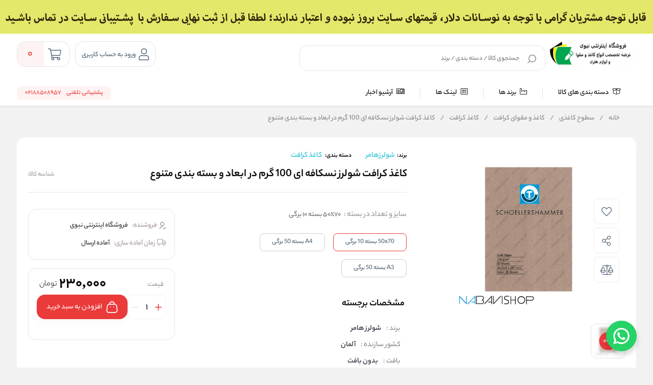

--- FILE ---
content_type: text/html; charset=utf-8
request_url: https://www.nabavishop.com/product/vp-2271/%DA%A9%D8%A7%D8%BA%D8%B0-%DA%A9%D8%B1%D8%A7%D9%81%D8%AA-%D8%B4%D9%88%D9%84%D8%B1%D8%B2-%D9%86%D8%B3%DA%A9%D8%A7%D9%81%D9%87-%D8%A7%DB%8C-100-%DA%AF%D8%B1%D9%85-%D8%AF%D8%B1-%D8%A7%D8%A8%D8%B9%D8%A7%D8%AF-%D9%88-%D8%A8%D8%B3%D8%AA%D9%87-%D8%A8%D9%86%D8%AF%DB%8C-%D9%85%D8%AA%D9%86%D9%88%D8%B9
body_size: 56670
content:
<!DOCTYPE html>
<html dir="rtl" lang="fa" xmlns:og="http://ogp.me/ns#">
<head>
    <link rel="icon" type="image/x-icon" href="/favicon.ico" />
    <title>کاغذ کرافت شولرز 100 گرم|فروشگاه اینترنتی نبوی شاپ</title>
    <meta http-equiv="Content-type" content="text/html;charset=UTF-8" />
    <meta name="description" content="کاغذ 100 گرمی کرافت 50 برگ کاغذ کرافت 100 گرم  در ابعاد A4 مناسب برای طراحی، پاکت سازی، بروشور، منوی رستوران،" />
    <meta name="keywords" content="کاغذ کرافت, کرافت paper, مقوا کرافت, کاغذ 100 گرمی" />
    <meta name="generator" content="cygenco.com" />

    <meta content="#fce82e" name="msapplication-navbutton-color">
    <meta content="#fce82e" name="apple-mobile-web-app-status-bar-style">
    <meta content="width=device-width, initial-scale=1, maximum-scale=1" name="viewport">
    <!-- Google tag (gtag.js) -->
<script async src="https://www.googletagmanager.com/gtag/js?id=G-S1K0SPE6F1"></script>
<script>
  window.dataLayer = window.dataLayer || [];
  function gtag(){dataLayer.push(arguments);}
  gtag('js', new Date());

  gtag('config', 'G-S1K0SPE6F1');
</script>

<meta name="google-site-verification" content="iVavEOkhqIn-BEWzGM3qd7p39iByvhMtAaAAa97kMTM" />
<script type="application/ld+json">{"ItemListElement":[{"Position":1,"Item":{"@id":"/","Name":"خانه"},"@type":"ListItem"},{"Position":2,"Item":{"@id":"/category/%D8%B3%D8%B7%D9%88%D8%AD-%DA%A9%D8%A7%D8%BA%D8%B0%DB%8C","Name":"سطوح کاغذی"},"@type":"ListItem"},{"Position":3,"Item":{"@id":"/category/%DA%A9%D8%A7%D8%BA%D8%B0-%D9%88-%D9%85%D9%82%D9%88%D8%A7%DB%8C-%DA%A9%D8%B1%D8%A7%D9%81%D8%AA","Name":"کاغذ و مقوای کرافت"},"@type":"ListItem"},{"Position":4,"Item":{"@id":"/product/vp-2271/%DA%A9%D8%A7%D8%BA%D8%B0-%DA%A9%D8%B1%D8%A7%D9%81%D8%AA-%D8%B4%D9%88%D9%84%D8%B1%D8%B2-%D9%86%D8%B3%DA%A9%D8%A7%D9%81%D9%87-%D8%A7%DB%8C-100-%DA%AF%D8%B1%D9%85-%D8%AF%D8%B1-%D8%A7%D8%A8%D8%B9%D8%A7%D8%AF-%D9%88-%D8%A8%D8%B3%D8%AA%D9%87-%D8%A8%D9%86%D8%AF%DB%8C-%D9%85%D8%AA%D9%86%D9%88%D8%B9","Name":"کاغذ کرافت شولرز نسکافه ای 100 گرم در ابعاد و بسته بندی متنوع"},"@type":"ListItem"}],"ItemListOrder":"Unordered","NumberOfItems":4,"@context":"https://schema.org","@type":"BreadcrumbList"}</script>
<script type="application/ld+json">{"IsAccessibleForFree":true,"IsFamilyFriendly":true,"@context":"https://schema.org","@type":"WebSite"}</script>
<script type="application/ld+json">{"mainEntity":[],"@context":"FAQPage","@type":"https://schema.org"}</script>
<meta name="product_old_price" content="230000">
<meta name="product_price" content="230000">
<meta name="availability" content="instock">
<meta name="robots" content="INDEX,FOLLOW">
<link rel="image_src" href="https://www.nabavishop.com/images/thumbs/0004342_-100-_510.jpeg" />
<meta property="og:type" content="product" />
<meta property="og:title" content="کاغذ کرافت شولرز نسکافه ای 100 گرم در ابعاد و بسته بندی متنوع" />
<meta property="og:description" content="کاغذ 100 گرمی کرافت 50 برگ کاغذ کرافت 100 گرم  در ابعاد A4 مناسب برای طراحی، پاکت سازی، بروشور، منوی رستوران،" />
<meta property="og:image" content="https://www.nabavishop.com/images/thumbs/0004342_-100-_510.jpeg" />
<meta property="og:image:url" content="https://www.nabavishop.com/images/thumbs/0004342_-100-_510.jpeg" />
<meta property="og:url" content="https://www.nabavishop.com/product/vp-2271/%DA%A9%D8%A7%D8%BA%D8%B0-%DA%A9%D8%B1%D8%A7%D9%81%D8%AA-%D8%B4%D9%88%D9%84%D8%B1%D8%B2-%D9%86%D8%B3%DA%A9%D8%A7%D9%81%D9%87-%D8%A7%DB%8C-100-%DA%AF%D8%B1%D9%85-%D8%AF%D8%B1-%D8%A7%D8%A8%D8%B9%D8%A7%D8%AF-%D9%88-%D8%A8%D8%B3%D8%AA%D9%87-%D8%A8%D9%86%D8%AF%DB%8C-%D9%85%D8%AA%D9%86%D9%88%D8%B9" />
<meta property="og:site_name" content="فروشگاه اینترنتی نبوی" />
<meta property="twitter:card" content="summary" />
<meta property="twitter:site" content="فروشگاه اینترنتی نبوی" />
<meta property="twitter:title" content="کاغذ کرافت شولرز نسکافه ای 100 گرم در ابعاد و بسته بندی متنوع" />
<meta property="twitter:description" content="کاغذ 100 گرمی کرافت 50 برگ کاغذ کرافت 100 گرم  در ابعاد A4 مناسب برای طراحی، پاکت سازی، بروشور، منوی رستوران،" />
<meta property="twitter:image" content="https://www.nabavishop.com/images/thumbs/0004342_-100-_510.jpeg" />
<meta property="twitter:url" content="https://www.nabavishop.com/product/vp-2271/%DA%A9%D8%A7%D8%BA%D8%B0-%DA%A9%D8%B1%D8%A7%D9%81%D8%AA-%D8%B4%D9%88%D9%84%D8%B1%D8%B2-%D9%86%D8%B3%DA%A9%D8%A7%D9%81%D9%87-%D8%A7%DB%8C-100-%DA%AF%D8%B1%D9%85-%D8%AF%D8%B1-%D8%A7%D8%A8%D8%B9%D8%A7%D8%AF-%D9%88-%D8%A8%D8%B3%D8%AA%D9%87-%D8%A8%D9%86%D8%AF%DB%8C-%D9%85%D8%AA%D9%86%D9%88%D8%B9" />
<meta property="availability" content="instock" />
<style> body.page-product .km-product-page-content .km-product-content-short-description:after { content:unset !important;  } </style>

    
    
    <link href="/lib/themes/ryan/assets/css/component/rayan/layout/layout.css?v=0811115611" rel="stylesheet" type="text/css" />
<link href="/lib/themes/ryan/assets/css/layout/rayan/layout.css?v=0902130610" rel="stylesheet" type="text/css" />
<link href="/lib/themes/ryan/assets/css/style.css?v=0902130612" rel="stylesheet" type="text/css" />
<link href="/lib/themes/ryan/assets/css/sections/categoryLists.css?v=0515144132" rel="stylesheet" type="text/css" />
<link href="/Plugins/Widgets.OnlineSupport/Content/css/online-support.css?v=1214115412" rel="stylesheet" type="text/css" />
<link href="/Plugins/Misc.FAQ/Content/css/faq-question.css?v=0811232326" rel="stylesheet" type="text/css" />
<link href="/lib/themes/ryan/assets/css/sections/pdpFeature.css?v=0807101632" rel="stylesheet" type="text/css" />

    <script src="/lib/themes/ryan/assets/js/core/ui-validataions-fa-IR.js?v=0606100134"></script>
<script src="/lib/themes/ryan/assets/js/core/messages-fa-IR.js?v=0822094826"></script>
<script src="/js/pubsub.min.js?v=1211121950"></script>
<script src="/js/pubsubConsumer.js?v=1204135532"></script>

    <link rel="canonical" href="https://www.nabavishop.com/product/vp-2271/%DA%A9%D8%A7%D8%BA%D8%B0-%DA%A9%D8%B1%D8%A7%D9%81%D8%AA-%D8%B4%D9%88%D9%84%D8%B1%D8%B2-%D9%86%D8%B3%DA%A9%D8%A7%D9%81%D9%87-%D8%A7%DB%8C-100-%DA%AF%D8%B1%D9%85-%D8%AF%D8%B1-%D8%A7%D8%A8%D8%B9%D8%A7%D8%AF-%D9%88-%D8%A8%D8%B3%D8%AA%D9%87-%D8%A8%D9%86%D8%AF%DB%8C-%D9%85%D8%AA%D9%86%D9%88%D8%B9" />

    <link rel="apple-touch-icon" sizes="180x180" href="/icons/icons_0/apple-touch-icon.png">  <link rel="icon" type="image/png" sizes="32x32" href="/icons/icons_0/favicon-32x32.png">  <link rel="icon" type="image/png" sizes="192x192" href="/icons/icons_0/android-chrome-192x192.png">  <link rel="icon" type="image/png" sizes="16x16" href="/icons/icons_0/favicon-16x16.png">  <link rel="mask-icon" href="/icons/icons_0/safari-pinned-tab.svg" color="#5bbad5">  <link rel="shortcut icon" href="/icons/icons_0/favicon.ico">  <meta name="msapplication-TileColor" content="#2d89ef">  <meta name="msapplication-TileImage" content="/icons/icons_0/mstile-144x144.png">  <meta name="msapplication-config" content="/icons/icons_0/browserconfig.xml">  <meta name="theme-color" content="#ffffff">

    


    <style>

        .product-Rating-Delivery-container {
            display: flex;
            justify-content: flex-start;
            align-items: center;
            width: 100%;
            padding-top: 12px;
        }

        .delivery-icon-img-container {
            width: 24px;
            height: 24px;
        }

        .delivery-icon-img {
            width: 100% !important;
            height: 100% !important;
            display: inline-block !important;
        }

        .product-colors-text {
            display: inline-block;
            color: #000;
            font-size: 14px;
            font-weight: 500;
            padding-right: 8px;
        }

        .delivery-icon-container,
        .product-rating-container {
            display: flex;
            justify-content: flex-start;
            align-items: center;
            gap: 4px;
        }

        .delivery-icon-text {
            display: inline-block;
            color: #000;
            font-size: 12px;
            padding-right: 4px;
        }

        @media only screen and (min-width: 960px) {
            body.page-has-admin-bar.km-has-fixed-banner.vp-has-mini-header {
                padding-top: 15rem !important;
            }
        }

        #vp-footer-copyright a {
            font-size: 14px !important;
        }

        #vp-footer-copyright .color-white {
            font-size: 14px !important;
        }

        .vp-post-item-theme .vp-description {
            text-align: right !important;
            -webkit-line-clamp: 3;
            display: -webkit-box;
            -webkit-box-orient: vertical;
            overflow: hidden;
            text-overflow: ellipsis;
        }

        .vp-breadcrumb ul li {
            font-family: 'yekanbakhen' !important;
            font-size: 0.9rem;
            font-weight: 400;
            line-height: 2.7;
        }

            .vp-breadcrumb ul li h2 {
                font-weight: 700;
            }

            .vp-breadcrumb ul li:before {
                content: unset !important;
            }

        .vp-breadcrumb li, .vp-breadcrumb li a {
            color: #81858b !important;
        }

        .mx-3 {
            margin-right: 8px;
            margin-left: 8px;
        }

        span, div {
            word-spacing: 0;
        }

        .vp-special-benefits .scrollMode .vp-item:last-of-type {
            margin-left: 1%;
        }

        .vp-special-benefits .scrollMode .vp-item:last-of-type {
            margin-left: unset;
        }

        .vp-special-benefits .scrollMode a:last-child .vp-item {
            margin-left: 0 !important;
        }

        .product_box .vp-quantity.top {
            top: -35px;
            margin-bottom: -30px;
        }

            .product_box .vp-quantity.top + .specification {
                margin-top: -30px;
            }

        .vp-quantity-supermarket-theme .vp-btn.vp-plus {
            border-color: #f2f2f2;
        }

        @media only screen and (min-width: 0px) and (max-width: 959px) {
            .vp-search-box .vp-form .vp-form-place-holder {
                padding: 0 38px 0 40px;
            }
        }

        @media screen and (max-width: 1400px) {
            i.desktop-fa-bell {
                display: none
            }
        }

    </style>


    <style>

        .vp-post-item-theme .vp-description .justify {
            max-width: 250px;
            min-width: 250px;
        }

        .km-page-category-description {
            font-family: 'yekanbakhen' !important;
        }

        @media only screen and (min-width: 960px) {
            .vp-product-item-theme.vp-theme {
                min-width: 188px !important;
                padding: 0px !important;
            }
        }

        .vp-product-slider .vp-slider .vp-product-item-theme:after {
            content: none !important;
        }

        .product_box .photo .picture {
            top: 5px !important;
            right: 5px !important;
            bottom: 5px !important;
            left: 5px !important;
        }

        .product_box .title {
            font-family: 'yekanbakhen' !important;
        }

        .product_box ul.specification li img {
            width: 32px !important;
            height: 32px !important;
        }

        .product_box .info-product .info .priceItems .priceItemsIn .oldPrice {
            font-family: 'yekanbakh';
            font-style: normal;
            font-weight: normal;
            font-size: 16px !important;
            line-height: 25px;
            color: #979797;
        }

        .product_box .info-product .info .priceItems .priceItemsIn .discount .discountNumber span {
            font-family: 'yekanbakhen';
            font-style: normal;
            font-weight: 500 !important;
            font-size: 14px !important;
        }

        .product_box .info-product .info .priceItems .priceItemsIn .discount .discountNumber {
            font-size: 18px !important;
            font-weight: 500 !important;
        }

        .product_box ul.specificationList li img {
            width: 24px !important;
            height: 24px !important;
        }

        .product_box ul.specification li img {
            width: 24px !important;
            height: 24px !important;
        }

        .km-product-more-details span {
            overflow-wrap: break-word;
        }

        .vp-top-menu .vp-category-menu.right-menu .right-list .vp-container-category-item .vp-item-inner-list-left .vp-container-list-right.custom .vp-content-custom-item .image img {
            mix-blend-mode: darken;
        }

        .vp-top-menu .vp-category-menu.right-menu .right-list .vp-container-category-item .vp-item-inner-list-left .vp-container-list-right.custom {
            grid-template-columns: repeat(7,1fr) !important
        }

        .vp-top-menu .vp-category-menu.right-menu .right-list .vp-container-category-item .vp-item-inner-list-left.menu-show {
            align-items: flex-start;
        }

        .vp-top-menu .vp-category-menu.right-menu .right-list .vp-container-category-item .vp-item-inner-list-left .vp-container-list-right.custom .vp-content-custom-item {
            margin: 12px !important;
        }

        @media only screen and (min-width: 0px) and (max-width: 959px) {
            .vp-lightbox-container.login-Otp {
                padding-top: 0 !important;
            }

            .vp-login-otp-container .vp-login-otp-form-container .vp-header .vp-description {
                display: none;
            }
        }

        @media only screen and (min-width: 0px) and (max-width: 959px) {
            .vp-post-item-theme .vp-post-img img {
                height: auto !important;
            }
        }

        #vpFooter .downSection .first .copyRight .logo img {
            max-width: 150px !important;
        }
    </style>

    <style>
        .product_box.v3 {
            cursor: pointer !important;
        }

        .product_box {
            cursor: pointer !important;
        }

            .product_box:hover .btn-outline {
                background: #1db4e9 !important;
                color: white;
            }

                .product_box:hover .btn-outline > svg > path {
                    fill: #fff;
                }

            .product_box.v3:hover .btn-outline {
                background: #1db4e9 !important;
                color: white;
            }

                .product_box.v3:hover .btn-outline > svg > path {
                    fill: #fff;
                }

        .btn-outline {
            background: transparent;
            border: 1px solid #1db4e9;
            color: #1db4e9;
            margin: 16px auto !important;
            margin-bottom: 0 !important;
            padding: 5px 16px !important;
            border-radius: 8px !important;
            width: 80% !important;
        }

            .btn-outline:hover {
                background: #1db4e9 !important;
                color: white;
            }

            .btn-outline > svg {
                margin-bottom: 4px !important;
            }

                .btn-outline > svg > path {
                    transition: all 0.3s ease-in-out;
                }

            .btn-outline:hover > svg > path {
                fill: #fff;
            }

        @media only screen and (max-width: 425px) {
            .btn-outline {
                width: 100% !important;
                padding: 6px 0 !important;
            }
        }

    </style>

    <style>

        .starts-container {
            display: flex;
            justify-content: center;
            align-items: center;
        }

        .stars-rang {
            position: relative;
            width: 75px;
            padding: 0;
            white-space: nowrap;
            margin: 0 auto;
            padding-top: 12px !important;
        }

            .stars-rang svg {
                width: 15px;
                fill: gold;
            }

        .cover-stars-rang {
            background: white;
            height: 100%;
            overflow: hidden;
            mix-blend-mode: color;
            position: absolute;
            top: 0;
            max-width: 75px !important;
        }
    </style>
    <script>
        var callForPriceResouceValue = 'تماس برای قیمت';
        var workingCurrencyName = 'تومان';
    </script>
</head>
<body class="page-extra page-product  page-index page-home  km-has-fixed-banner   vp-has-mini-header">
<!-- Google tag (gtag.js) -->
<script async src="https://www.googletagmanager.com/gtag/js?id=G-S1FQ5071RS"></script>
<script>
  window.dataLayer = window.dataLayer || [];
  function gtag(){dataLayer.push(arguments);}
  gtag('js', new Date());

  gtag('config', 'G-S1FQ5071RS');
</script>



<!-- Google Tag Manager (noscript) -->
<noscript><iframe src="https://www.googletagmanager.com/ns.html?id=GTM-NQRJ2K4"
height="0" width="0" style="display:none;visibility:hidden"></iframe></noscript>
<!-- End Google Tag Manager (noscript) -->
    <style>
    .vp-top-menu .vp-category-menu.right-menu .right-list .vp-container-category-item .vp-item-inner-list-left .vp-container-list-right .vp-content-list-items {
        max-width: 180px !important;
    }

    .row {
        margin-left: -7px;
        margin-right: -7px;
    }
</style>





<header id="vp-header" class="vp-mini">
    
        <a class="banner-top-fix km-top-banner-fixed-banner active" target="_blank" rel="noopener" style="">
            <div class="justDesktop">
                <div>
                    <img src="/images/thumbs/0011269_HSdقیمت.jpeg" data-src="false" style="object-fit: cover;">
                </div>
            </div>
            <div class="justMobileTablet">
                <div>
                    <img src="/images/thumbs/0011270_HSmقیمت.jpeg" data-src="false" style="object-fit: cover;">
                </div>
            </div>

        </a>

    <section class="vp-middle-header">
        <div class="size">
            <div class="right width-55 vp-header-right">
                <div class="right vp-logo">
    <a href="/" title="فروشگاه اینترنتی نبوی">
        <img alt="فروشگاه اینترنتی نبوی" src="/images/thumbs/0005114_logo.png">
    </a>
</div>
                <div class="headerHome--search_box search_box vp-search-box right width-78">
    <div class="vp-search-container vp-search-loading" style="display: none">
        <div class="dot-loader"></div>
        <div class="dot-loader"></div>
        <div class="dot-loader"></div>
    </div>
    <div class="searchBoxHomeNew vp-search-box-inner vp-header-depend-to-toolbar topStyle ">
        <div class="vp-form">
            <div class="vp-form-place-holder justMobileTablet">
                جستجو در فروشگاه
                <img alt="فروشگاه اینترنتی نبوی" src="/images/thumbs/0005114_logo.png">
            </div>
            <input type="hidden" name="productsearchtermminimumlength" value="1">
            <form action="/search" method="get">
                <input autocomplete="off" name="q"
                       placeholder="جستجوی کالا / دسته بندی / برند"
                       type="search">
                <div class="vp-search-box-loading">
                    <span class="image-loading">
                        <img alt="loading icon" src="/lib/themes/ryan/assets/img/icons/Ellipsis-1s-200px.svg">
                    </span>
                </div>
                <div class="justDesktop">
                    <div class="vp-search-box-clean">
                        <i class="fal fa-times"></i>
                    </div>
                </div>
                <button class="vp-btn" type="submit">
                    <img class="imad-dir" alt="search" src="/lib/themes/ryan/assets/img/vida-home/search-box-header.svg" />
                </button>
                <div class="vp-btn close-page justMobileTablet" style="display: none !important">
                    <i class="fal fa-arrow-right" id="page-close-icon"></i>
                </div>
            </form>
        </div>
    </div>
    <div class="vp-search-box-result vp-over-page vp-has-bottom-sheet-btn" vp-id="search">
        <div class="vp-content">
            <div class="vp-search-container vp-default">
                <div class="vp-search-section vp-search-tops">
                    <div class="vp-title d-flex flex-y-center colorGray-5e5e5e">
                        <img alt="top rated search results icon" class="m-l-8 svgDark" src="/lib/themes/ryan/assets/img/icons/star-empty.png">
                        <div class="vp-title fontSize-16">جستجو های برتر</div>
                    </div>
                    <div class="vp-content d-flex flex-y-center flex-wrap"></div>
                </div>
                <div class="vp-search-section vp-search-history" style="max-height: 254px;">
                    <div class="vp-title d-flex flex-y-center flex-x-spaceBetween">
                        <div class="d-flex flex-y-center">
                            <img alt="search history icon" class="m-l-8 svgDark" src="/lib/themes/ryan/assets/img/icons/Clock.svg">
                            <div class="vp-title">تاریخچه جستجو</div>
                        </div>
                        <span class="vp-search-history-clear">
                            <img alt="delete search history icon" src="/lib/themes/ryan/assets/img/icons/Delete.svg">
                            حذف
                        </span>
                    </div>
                    <div class="vp-content"></div>
                </div>
            </div>
            <div class="vp-search-container vp-default not-found" style="display: none">
                <div class="not-found-box">
                    <div class="alert-new alert-new--error m-b-16 width-100">
                        <div class="d-flex flex-y-center">
                            <div class="alert-new__icon">
                                <svg aria-hidden="true" data-icon="exclamation-circle"
                                     fill="currentColor" focusable="false" height="1em"
                                     viewBox="64 64 896 896" width="1em">
                                    <path d="M512 64C264.6 64 64 264.6 64 512s200.6 448 448 448 448-200.6 448-448S759.4 64 512 64zm0 820c-205.4 0-372-166.6-372-372s166.6-372 372-372 372 166.6 372 372-166.6 372-372 372z"></path>
                                    <path d="M464 688a48 48 0 1096 0 48 48 0 10-96 0zm24-112h48c4.4 0 8-3.6 8-8V296c0-4.4-3.6-8-8-8h-48c-4.4 0-8 3.6-8 8v272c0 4.4 3.6 8 8 8z"></path>
                                </svg>
                            </div>
                            <div class="alert-new__content">
                                متاسفانه نتوانستیم کالای مرتبطی را برای شما پیدا کنیم!
                            </div>
                            <div class="change-search-title">
                                تغییر عبارت جستجو
                            </div>
                        </div>
                    </div>
                </div>
                <div class=" vp-search-section vp-search-tops">
                    <div class="vp-title d-flex flex-y-center colorGray-5e5e5e">
                        <img alt="top rated search history icon" class="m-l-8 svgDark" src="/lib/themes/ryan/assets/img/icons/star-empty.png">
                        <div class="vp-title fontSize-16"> جستجو های برتر </div>
                    </div>
                    <div class="vp-content d-flex flex-y-center flex-wrap"></div>
                </div>
                <div class="vp-search-section vp-search-history" style="max-height: 254px;">
                    <div class="vp-title d-flex flex-y-center flex-x-spaceBetween">
                        <div class="d-flex flex-y-center">
                            <img alt="search history icon" class="m-l-8 svgDark" src="/lib/themes/ryan/assets/img/icons/Clock.svg">
                            <div class="vp-title">تاریخچه جستجو</div>
                        </div>
                        <span class="vp-search-history-clear">
                            <img alt="delete search history icon" src="/lib/themes/ryan/assets/img/icons/Delete.svg">
                            حذف
                        </span>
                    </div>
                    <div class="vp-content"></div>
                </div>
            </div>
            <div class="vp-search-container vp-search-result" style="display: none">
                <div class="container-tab">
                    <div class="vp-tab-header">
                        <div class="vp-tab-header-col" vp-id="categories">
                            <div class="justMobileTablet">
                                <div class="slide-container v2 active">
                                    <div class="slide-action">
                                        <span class="title-tab">دسته بندی</span>
                                        <i class="colorBase fal fa-angle-down"></i>
                                    </div>
                                    <div class="slide-content" style="display: block">
                                        <div class="content">
                                            <div class="">
                                                <div class="alert-new alert-new--error m-b-16 width-100">
                                                    <div class="d-flex flex-y-center">
                                                        <div class="alert-new__icon">
                                                            <svg aria-hidden="true"
                                                                 data-icon="exclamation-circle"
                                                                 fill="currentColor" focusable="false"
                                                                 height="1em" viewBox="64 64 896 896"
                                                                 width="1em">
                                                                <path d="M512 64C264.6 64 64 264.6 64 512s200.6 448 448 448 448-200.6 448-448S759.4 64 512 64zm0 820c-205.4 0-372-166.6-372-372s166.6-372 372-372 372 166.6 372 372-166.6 372-372 372z"></path>
                                                                <path d="M464 688a48 48 0 1096 0 48 48 0 10-96 0zm24-112h48c4.4 0 8-3.6 8-8V296c0-4.4-3.6-8-8-8h-48c-4.4 0-8 3.6-8 8v272c0 4.4 3.6 8 8 8z"></path>
                                                            </svg>
                                                        </div>
                                                        <div class="alert-new__content">
                                                            متاسفانه نتوانستیم کالای مرتبطی را برای شما پیدا کنیم!
                                                        </div>
                                                    </div>
                                                </div>
                                            </div>
                                            <ul aria-flowto="100%">
                                                <li>abcd efgh ijkl mnop qrst uvwx yz</li>
                                            </ul>
                                        </div>
                                    </div>
                                </div>
                            </div>
                            <div class="justDesktop">
                                <span class="title-tab">دسته بندی</span>
                                <div class="content">
                                    <div class="">
                                        <div class="alert-new alert-new--error m-b-16 width-100">
                                            <div class="d-flex flex-y-center">
                                                <div class="alert-new__icon">
                                                    <svg aria-hidden="true"
                                                         data-icon="exclamation-circle"
                                                         fill="currentColor" focusable="false"
                                                         height="1em" viewBox="64 64 896 896"
                                                         width="1em">
                                                        <path d="M512 64C264.6 64 64 264.6 64 512s200.6 448 448 448 448-200.6 448-448S759.4 64 512 64zm0 820c-205.4 0-372-166.6-372-372s166.6-372 372-372 372 166.6 372 372-166.6 372-372 372z"></path>
                                                        <path d="M464 688a48 48 0 1096 0 48 48 0 10-96 0zm24-112h48c4.4 0 8-3.6 8-8V296c0-4.4-3.6-8-8-8h-48c-4.4 0-8 3.6-8 8v272c0 4.4 3.6 8 8 8z"></path>
                                                    </svg>
                                                </div>
                                                <div class="alert-new__content">
                                                   متاسفانه نتوانستیم کالای مرتبطی را برای شما پیدا کنیم!
                                                </div>
                                            </div>
                                        </div>
                                    </div>
                                    <ul aria-flowto="100%">
                                        <li>abcd efgh ijkl mnop qrst uvwx yz</li>
                                    </ul>
                                </div>
                            </div>
                        </div>
                        <div class="vp-tab-header-col" vp-id="brands">
                            <div class="justMobileTablet">
                                <div class="slide-container v2">
                                    <div class="slide-action">
                                        <span class="title-tab">برندها</span>
                                        <i class="colorBase fal fa-angle-down"></i>
                                    </div>
                                    <div class="slide-content">
                                        <div class="content">
                                            <div class="">
                                                <div class="alert-new alert-new--error m-b-16 width-100">
                                                    <div class="d-flex flex-y-center">
                                                        <div class="alert-new__icon">
                                                            <svg aria-hidden="true"
                                                                 data-icon="exclamation-circle"
                                                                 fill="currentColor" focusable="false"
                                                                 height="1em" viewBox="64 64 896 896"
                                                                 width="1em">
                                                                <path d="M512 64C264.6 64 64 264.6 64 512s200.6 448 448 448 448-200.6 448-448S759.4 64 512 64zm0 820c-205.4 0-372-166.6-372-372s166.6-372 372-372 372 166.6 372 372-166.6 372-372 372z"></path>
                                                                <path d="M464 688a48 48 0 1096 0 48 48 0 10-96 0zm24-112h48c4.4 0 8-3.6 8-8V296c0-4.4-3.6-8-8-8h-48c-4.4 0-8 3.6-8 8v272c0 4.4 3.6 8 8 8z"></path>
                                                            </svg>
                                                        </div>
                                                        <div class="alert-new__content">
                                                   متاسفانه نتوانستیم کالای مرتبطی را برای شما پیدا کنیم!
                                                        </div>
                                                    </div>
                                                </div>
                                            </div>
                                            <ul>
                                                <li>abcd efgh ijkl mnop qrst uvwx yz</li>
                                            </ul>
                                        </div>
                                    </div>
                                </div>
                            </div>
                            <div class="justDesktop">
                                <span class="title-tab">برندها</span>
                                <div class="content">
                                    <div class="">
                                        <div class="alert-new alert-new--error m-b-16 width-100">
                                            <div class="d-flex flex-y-center">
                                                <div class="alert-new__icon">
                                                    <svg aria-hidden="true"
                                                         data-icon="exclamation-circle"
                                                         fill="currentColor" focusable="false"
                                                         height="1em" viewBox="64 64 896 896"
                                                         width="1em">
                                                        <path d="M512 64C264.6 64 64 264.6 64 512s200.6 448 448 448 448-200.6 448-448S759.4 64 512 64zm0 820c-205.4 0-372-166.6-372-372s166.6-372 372-372 372 166.6 372 372-166.6 372-372 372z"></path>
                                                        <path d="M464 688a48 48 0 1096 0 48 48 0 10-96 0zm24-112h48c4.4 0 8-3.6 8-8V296c0-4.4-3.6-8-8-8h-48c-4.4 0-8 3.6-8 8v272c0 4.4 3.6 8 8 8z"></path>
                                                    </svg>
                                                </div>
                                                <div class="alert-new__content">
                                                   متاسفانه نتوانستیم کالای مرتبطی را برای شما پیدا کنیم!
                                                </div>
                                            </div>
                                        </div>
                                    </div>
                                    <ul>
                                        <li>متاسفانه نتوانستیم کالای مرتبطی را برای شما پیدا کنیم!!</li>
                                    </ul>
                                </div>
                            </div>
                        </div>
                    </div>
                    <div class="vp-tab-content">
                        <div class="tab-container-head">
                            <div class="content-head d-flex flex-y-center">
                                <span class="fontSize-16">کالاهای مرتبط</span>
                                <div class="justMobileTablet">
                                    <a class="d-flex flex-y-center colorBase" href="javascript:void(0)">
                                    </a>
                                </div>
                            </div>
                            <div class="vp-search-more-link justDesktop">
                                <a class="vp-btn colorBase" href="javascript:void(0)"></a>
                            </div>
                        </div>
                        <div class="products-container">
                            <div class="before-filter"></div>
                            <div class="vp-item vp-products-grid" vp-id="products"></div>
                            <div class="vp-item vp-list-grid" style="display: none" vp-id="categories"></div>
                            <div class="vp-item vp-brands-grid" style="display: none" vp-id="brands"></div>
                        </div>
                    </div>
                </div>
                <div class="vp-infinity-loading">
                    <div class="lds-ripple">
                        <div></div>
                        <div></div>
                    </div>
                    <div class="vp-title">درحال بارگذاری بیشتر...</div>
                </div>
            </div>
        </div>
    </div>
</div>



            </div>
            <div class="left vp-header-left d-flex flex-y-center">
                
                
                    <div class="right vp-login justDesktop ">
            <div class="vp-inner vp-profileLogin">
                <a href="#" km-action="open" km-app="theme" km-controller="lightbox" km-id="loginregisterbox"
                   target="_blank" rel="noopener">
                    <i class="fal fa-user"></i>
                </a>
                <span id="vp-title-inner-login">ورود به حساب کاربری</span>
            </div>
    </div>

                <div class="left vp-mini-cart ">
    <a class="vp-inner justDesktop" href="/cart">
        <i class="fal fa-shopping-cart "></i>
        <div class="vp-number">
            <span class="vp-value">0</span>
        </div>
    </a>
    <div class="vp-outer km-mt-page-over km-mt-page-cart-mini">
        <div class="km-mt-page-close justMobileTablet"><i class="fal fa-arrow-right"></i></div>
            <div class="km-cart-empty-theme km-box-style2">
                <div class="km-header">
                    <svg width="215" height="216" viewBox="0 0 215 216" fill="none" xmlns="http://www.w3.org/2000/svg">
                        <rect x="57" y="144.084" width="104" height="8" rx="4" transform="rotate(-7.78337 57 144.084)" fill="#BB6BD9" />
                        <g filter="url(#filter0_d_3236_2985)">
                            <path d="M137.08 89.539C141.177 89.539 144.498 92.6799 144.498 96.5544C144.498 100.106 141.707 103.041 138.087 103.506L137.08 103.57H136.627C132.531 103.57 129.21 100.429 129.21 96.5544C129.21 93.0028 132 90.0676 135.621 89.603L136.627 89.539H137.08Z" fill="#BB6BD9" />
                            <path d="M86.8307 96.5544C86.8307 92.6799 83.5097 89.539 79.4129 89.539H78.9603L77.9537 89.603C74.3331 90.0676 71.5424 93.0028 71.5424 96.5544C71.5424 100.429 74.8635 103.57 78.9603 103.57H79.4129L80.4195 103.506C84.0401 103.041 86.8307 100.106 86.8307 96.5544Z" fill="#BB6BD9" />
                            <path fill-rule="evenodd" clip-rule="evenodd" d="M157.626 49.4684C155.003 25.6058 133.673 7.00042 107.749 7.00042C94.4428 6.94746 81.633 11.9208 72.1825 20.8209C63.9791 28.5466 58.8936 38.6788 57.6943 49.4684H57.6859C39.5219 49.4684 24.2613 62.0788 19.974 83.9746L12.2156 140.865C5.61169 182.522 26.2218 200.833 66.5578 200.833H149.121C186.423 200.833 208.718 180.193 204.14 143.151L196.131 84.3559C190.996 62.1877 176.128 49.4684 158.355 49.4684H157.626ZM142.674 49.4684C140.14 33.376 125.466 21.0313 107.717 21.0313C98.3258 20.9939 89.3054 24.496 82.6507 30.7632C77.2476 35.8517 73.7653 42.4227 72.6466 49.4684H142.674ZM57.686 63.4995H158.356C168.778 63.4995 177.935 71.333 181.53 86.7618L189.112 142.657C193.624 172.396 178.604 186.803 149.121 186.803H66.558C34.6329 186.803 21.749 175.355 26.9087 142.801L34.625 86.1484C37.5735 71.1482 46.8297 63.4995 57.686 63.4995Z" fill="#BB6BD9" />
                        </g>
                        <defs>
                            <filter id="filter0_d_3236_2985" x="0.842795" y="0.905677" width="214.047" height="214.148" filterUnits="userSpaceOnUse" color-interpolation-filters="sRGB">
                                <feFlood flood-opacity="0" result="BackgroundImageFix" />
                                <feColorMatrix in="SourceAlpha" type="matrix" values="0 0 0 0 0 0 0 0 0 0 0 0 0 0 0 0 0 0 127 0" result="hardAlpha" />
                                <feOffset dy="4.06288" />
                                <feGaussianBlur stdDeviation="5.0786" />
                                <feComposite in2="hardAlpha" operator="out" />
                                <feColorMatrix type="matrix" values="0 0 0 0 0.408333 0 0 0 0 0.408333 0 0 0 0 0.408333 0 0 0 0.38 0" />
                                <feBlend mode="normal" in2="BackgroundImageFix" result="effect1_dropShadow_3236_2985" />
                                <feBlend mode="normal" in="SourceGraphic" in2="effect1_dropShadow_3236_2985" result="shape" />
                            </filter>
                        </defs>
                    </svg>
                </div>
                <div class="km-title m-t-24 m-b-8">سبد خرید شما خالیست!</div>
                <div class="km-description">
                    میتواند برای مشاهده محصولات بیشتر به صفحات زیر بروید
                </div>
                <div class="km-btns m-t-24">
                    <a href="/" class="km-btn km-theme-5">
                        <div class="icon">
                            <svg fill="none" height="20" viewBox="0 0 20 20" width="20" xmlns="http://www.w3.org/2000/svg">
                                <path clip-rule="evenodd" d="M4.48311 0.815291C0.811517 1.99738 -0.826136 6.00569 0.40482 9.82952C1.02947 11.6301 2.04534 13.2485 3.38004 14.5762C5.21101 16.3545 7.22254 17.9194 9.38488 19.2491L9.63044 19.3961C9.86561 19.5369 10.1598 19.5344 10.3926 19.3897L10.6218 19.2473C12.7812 17.9194 14.7927 16.3545 16.6174 14.5824C17.9584 13.2485 18.9743 11.6301 19.5937 9.84515C20.8291 6.00801 19.1847 1.9978 15.512 0.81535L15.2463 0.736231C13.5624 0.273087 11.773 0.501301 10.2645 1.35535L9.99639 1.51429L9.73299 1.35623C8.14194 0.45344 6.2404 0.250031 4.48311 0.815291ZM9.37465 2.85427L9.57138 2.99538C9.83072 3.18111 10.1806 3.17742 10.436 2.98625C11.766 1.99057 13.4873 1.70082 15.0641 2.20669C17.9097 3.12284 19.2047 6.28096 18.2064 9.38199C17.665 10.9417 16.7687 12.3696 15.5916 13.5405L15.0636 14.0421C13.641 15.3642 12.1026 16.561 10.4691 17.6156L10.0013 17.9098L10.144 17.9998C8.08049 16.7308 6.15375 15.2319 4.40582 13.5343C3.23505 12.3696 2.33877 10.9417 1.79207 9.36635C0.798077 6.27801 2.08746 3.12212 4.93153 2.20646C6.43331 1.72339 8.07056 1.96289 9.37465 2.85427ZM13.8703 4.48374C13.4855 4.36093 13.0739 4.57304 12.951 4.95749C12.8281 5.34194 13.0404 5.75316 13.4252 5.87597C14.1814 6.11735 14.7206 6.79803 14.7881 7.60096C14.822 8.00313 15.1757 8.30175 15.5782 8.26794C15.9807 8.23413 16.2796 7.8807 16.2457 7.47853C16.1288 6.08859 15.1917 4.90551 13.8703 4.48374Z" fill="#5E5E5E" fill-rule="evenodd"></path>
                            </svg>
                        </div>
                        صفحه اصلی
                    </a>
                    <a href="/special-deals" class="km-btn km-theme-5">
                        <div class="icon">
                            <svg width="24" height="24" viewBox="0 0 24 24" fill="none" xmlns="http://www.w3.org/2000/svg">
                                <path fill-rule="evenodd" clip-rule="evenodd" d="M9.86445 2.89083C10.9908 1.75935 12.7932 1.70954 13.951 2.71962L14.1333 2.88963L14.852 3.60837C15.0989 3.85409 15.4228 4.00559 15.7672 4.03963L15.916 4.04696H16.944C18.5478 4.04696 19.8592 5.30112 19.9509 6.88201L19.956 7.05896V8.08596C19.956 8.43575 20.0766 8.77203 20.2942 9.03942L20.3933 9.14963L21.1121 9.86843C22.2436 10.9948 22.2942 12.7961 21.2575 13.9832L21.1223 14.1283L20.3939 14.8567C20.149 15.1022 19.9974 15.4263 19.9633 15.7704L19.956 15.919V16.948C19.956 18.5517 18.7019 19.8623 17.1209 19.9539L16.944 19.959H15.916C15.5674 19.959 15.2307 20.0801 14.9632 20.2983L14.8529 20.3977L14.1351 21.1145C13.0099 22.2474 11.2073 22.2976 10.0198 21.2606L9.86565 21.1163L9.14853 20.3992C8.90014 20.1525 8.57571 20.0005 8.2322 19.9663L8.08398 19.959H7.05498C5.45185 19.959 4.1407 18.7055 4.04909 17.1249L4.04398 16.948V15.919C4.04398 15.571 3.92268 15.2339 3.7046 14.9669L3.60528 14.8569L2.88815 14.1388C1.75558 13.0126 1.70534 11.21 2.74236 10.0236L2.87765 9.87863L3.60377 9.15152C3.85072 8.90281 4.00254 8.57899 4.03664 8.23464L4.04398 8.08596V7.05896L4.04909 6.88203C4.13732 5.35986 5.35648 4.14032 6.87811 4.05207L7.05498 4.04696H8.08398C8.43246 4.04696 8.76923 3.92607 9.03627 3.7089L9.14628 3.61L9.86445 2.89083ZM13.1047 3.9805L13.0649 3.94347C12.5106 3.39171 11.6347 3.3594 11.0414 3.84572L10.9267 3.9499L10.2054 4.67215C9.68818 5.18574 9.00406 5.49282 8.28181 5.54043L8.08398 5.54694H7.05498C6.26742 5.54694 5.6197 6.15109 5.55016 6.92137L5.54398 7.05894V8.08594C5.54398 8.81511 5.27937 9.51626 4.80208 10.0643L4.66668 10.2099L3.93951 10.9381C3.3877 11.4924 3.35557 12.3681 3.84322 12.9621L3.94768 13.077L4.66694 13.7972C5.18134 14.3129 5.48963 14.9982 5.53744 15.721L5.54398 15.9189V16.9479C5.54398 17.736 6.14769 18.3833 6.9175 18.4528L7.05498 18.4589H8.08398C8.81177 18.4589 9.51352 18.7239 10.0617 19.2012L10.2073 19.3366L10.9306 20.0599C11.4888 20.615 12.3647 20.6473 12.9583 20.1597L13.073 20.0553L13.7939 19.3354C14.3106 18.8211 14.995 18.5132 15.718 18.4655L15.916 18.4589H16.944C17.7327 18.4589 18.3803 17.8555 18.4498 17.0855L18.456 16.9479V15.9189C18.456 15.1901 18.7208 14.4871 19.1974 13.9414L19.3326 13.7966L20.0601 13.0691C20.612 12.5142 20.6439 11.6389 20.157 11.0451L20.0526 10.9303L19.3308 10.2084C18.8169 9.69082 18.51 9.00738 18.4625 8.2841L18.456 8.08594V7.05894C18.456 6.27053 17.8519 5.62267 17.0816 5.55312L16.944 5.54694H15.916C15.1868 5.54694 14.4848 5.28255 13.9379 4.80558L13.7926 4.67027L13.1047 3.9805ZM9.42628 10.1859C9.32628 10.1859 9.23628 10.1649 9.14628 10.1249C9.05628 10.0849 8.96628 10.0359 8.89628 9.96595C8.82628 9.88595 8.77628 9.80595 8.73628 9.71595C8.69628 9.62495 8.67628 9.53595 8.67628 9.43595C8.67628 9.33495 8.69628 9.23595 8.73628 9.14595C8.77628 9.05595 8.82628 8.96595 8.89628 8.90595C9.18629 8.62495 9.67628 8.62495 9.95628 8.90595C10.0963 9.04495 10.1763 9.23595 10.1763 9.43595C10.1763 9.53595 10.1663 9.62495 10.1263 9.71595C10.0863 9.80595 10.0263 9.88595 9.95628 9.96595C9.88628 10.0359 9.80628 10.0849 9.71628 10.1249C9.62628 10.1649 9.52628 10.1859 9.42628 10.1859ZM15.1 8.90228C14.8071 8.60939 14.3322 8.60939 14.0394 8.90228C14.0394 8.90229 14.0394 8.90229 14.0393 8.9023L14.0368 8.90488L8.89936 14.0423L8.89936 14.0423L8.82674 14.1264C8.69058 14.3099 8.64897 14.5415 8.70193 14.7544C8.71908 14.8234 8.74617 14.8904 8.78318 14.9531C8.8147 15.0066 8.85343 15.057 8.89936 15.103C9.19225 15.3959 9.66712 15.3959 9.96002 15.103L9.96002 15.1029L15.1 9.96296L15.1726 9.87884L15.1726 9.87883M15.1 8.90228C15.333 9.13527 15.3807 9.4834 15.243 9.76349L15.1 8.90228Z" fill="#5E5E5E" />
                                <path d="M14.75 14.4907C14.65 14.4907 14.56 14.4697 14.47 14.4297C14.38 14.3897 14.29 14.3407 14.22 14.2707C14.15 14.1907 14.1 14.1107 14.06 14.0207C14.02 13.9297 14 13.8407 14 13.7407C14 13.6397 14.02 13.5407 14.06 13.4507C14.1 13.3607 14.15 13.2707 14.22 13.2107C14.51 12.9298 15 12.9298 15.28 13.2107C15.42 13.3497 15.5 13.5407 15.5 13.7407C15.5 13.8407 15.49 13.9297 15.45 14.0207C15.41 14.1107 15.35 14.1907 15.28 14.2707C15.21 14.3407 15.13 14.3897 15.04 14.4297C14.95 14.4697 14.85 14.4907 14.75 14.4907Z" fill="#5E5E5E" />
                            </svg>
                        </div>
                        تخفیف های شگفتانه
                    </a>
                </div>
            </div>
    </div>
</div>
            </div>
        </div>
    </section>
<nav class="vp-top-menu">
<div class="size">
<div class="vp-category-menu right-menu">
<ul>
<li class="vp-category-menu-list right-list">
    <div class="vp-category-list-item">
        <a href="javascript:void(0)">
            <i class="fal fa-box-open"></i>
            دسته بندی های کالا
        </a>
    </div>
    <div class="vp-container-category-item">
            <div class="vp-item-inner-list-right custom-mega-menu">
                    <div class="vp--mouseover-title active" main-menu-id="86">
                        <a href="/category/%D8%B3%D8%B7%D9%88%D8%AD-%DA%A9%D8%A7%D8%BA%D8%B0%DB%8C" class="vp-image-conteiner">
                            <img alt="سطوح کاغذی" src="/images/thumbs/0004402_stationary_170.png"/>
                        </a>
                        <div class="vp-item-list">
                            <a href="/category/%D8%B3%D8%B7%D9%88%D8%AD-%DA%A9%D8%A7%D8%BA%D8%B0%DB%8C">
                                <span class="vp--title-category">سطوح کاغذی</span>
                            </a>
                        </div>
                    </div>
                    <div class="vp--mouseover-title " main-menu-id="266">
                        <a href="/category/%D8%B3%D8%B7%D9%88%D8%AD-%D8%BA%DB%8C%D8%B1-%DA%A9%D8%A7%D8%BA%D8%B0%DB%8C" class="vp-image-conteiner">
                            <img alt="سطوح غیر کاغذی" src="/images/thumbs/0004404_canvas_170.png"/>
                        </a>
                        <div class="vp-item-list">
                            <a href="/category/%D8%B3%D8%B7%D9%88%D8%AD-%D8%BA%DB%8C%D8%B1-%DA%A9%D8%A7%D8%BA%D8%B0%DB%8C">
                                <span class="vp--title-category">سطوح غیر کاغذی</span>
                            </a>
                        </div>
                    </div>
                    <div class="vp--mouseover-title " main-menu-id="99">
                        <a href="/category/%D8%A7%D8%A8%D8%B2%D8%A7%D8%B1-%D9%87%D9%86%D8%B1%DB%8C" class="vp-image-conteiner">
                            <img alt="ابزار هنری" src="/images/thumbs/0004406_art_170.png"/>
                        </a>
                        <div class="vp-item-list">
                            <a href="/category/%D8%A7%D8%A8%D8%B2%D8%A7%D8%B1-%D9%87%D9%86%D8%B1%DB%8C">
                                <span class="vp--title-category">ابزار هنری</span>
                            </a>
                        </div>
                    </div>
                    <div class="vp--mouseover-title " main-menu-id="100">
                        <a href="/category/%D8%B1%D9%86%DA%AF-%D9%88-%D9%85%D8%AF%DB%8C%D9%88%D9%85" class="vp-image-conteiner">
                            <img alt="رنگ و مدیوم" src="/images/thumbs/0004421_pipette_170.png"/>
                        </a>
                        <div class="vp-item-list">
                            <a href="/category/%D8%B1%D9%86%DA%AF-%D9%88-%D9%85%D8%AF%DB%8C%D9%88%D9%85">
                                <span class="vp--title-category">رنگ و مدیوم</span>
                            </a>
                        </div>
                    </div>
                    <div class="vp--mouseover-title " main-menu-id="135">
                        <a href="/category/%D9%84%D9%88%D8%A7%D8%B2%D9%85-%D8%A7%D8%AF%D8%A7%D8%B1%DB%8C" class="vp-image-conteiner">
                            <img alt="لوازم اداری" src="/images/thumbs/0004427_stamp_170.png"/>
                        </a>
                        <div class="vp-item-list">
                            <a href="/category/%D9%84%D9%88%D8%A7%D8%B2%D9%85-%D8%A7%D8%AF%D8%A7%D8%B1%DB%8C">
                                <span class="vp--title-category">لوازم اداری</span>
                            </a>
                        </div>
                    </div>
            </div>
                                        <div class="vp-item-inner-list-left  menu-show" main-box-id="86">
                    <div class="vp-container-list-right ">
                                    <div class="vp-content-list-items">
                                        <a href="/category/%D9%85%D9%82%D9%88%D8%A7-%D9%87%D9%86%D8%B1%DB%8C" class="vp-box-list-item">
                                            <div class="vp-title-list-item"> مقوا هنری</div>
                                        </a>
                                        <ul class="vp-sub-list-item">
                                                                                            <li>
                                                    <a href="/category/%D9%85%D9%82%D9%88%D8%A7%D9%87%D8%A7%DB%8C-%D8%A2%D8%A8%D8%B1%D9%86%DA%AF-%DA%A9%D8%AA%D8%A7%D9%86-%D8%A8%D8%A7%D9%84%D8%A7">مقواهای آبرنگ کتان بالا</a>
                                                </li>
                                                <li>
                                                    <a href="/category/%D9%85%D9%82%D9%88%D8%A7%D9%87%D8%A7%DB%8C-%D8%A2%D8%A8%D8%B1%D9%86%DA%AF-%D9%85%D8%B9%D9%85%D9%88%D9%84%DB%8C">مقواهای آبرنگ معمولی</a>
                                                </li>
                                                <li>
                                                    <a href="/category/%D9%85%D9%82%D9%88%D8%A7%D9%87%D8%A7%DB%8C-%D8%B1%D9%86%DA%AF-%D8%B1%D9%88%D8%BA%D9%86">مقواهای رنگ روغن</a>
                                                </li>
                                                <li>
                                                    <a href="/category/%D9%85%D9%82%D9%88%D8%A7%D9%87%D8%A7%DB%8C-%DA%86%D8%A7%D9%BE-%D8%AF%D8%B3%D8%AA%DB%8C">مقواهای چاپ دستی</a>
                                                </li>
                                                <li>
                                                    <a href="/category/%D9%85%D9%82%D9%88%D8%A7%DB%8C-%D8%A7%DA%A9%D8%B1%D9%84%DB%8C%DA%A9">مقوای اکرلیک</a>
                                                </li>
                                                <li>
                                                    <a href="/category/%DA%A9%D8%A7%D8%BA%D8%B0-%D9%88-%D9%85%D9%82%D9%88%D8%A7-%D8%B7%D8%B1%D8%A7%D8%AD%DB%8C">کاغذ و مقوا طراحی</a>
                                                </li>
                                                <li>
                                                    <a href="/category/%D9%85%D9%82%D9%88%D8%A7-%D8%B1%D9%88%D9%84">مقوا رول</a>
                                                </li>
                                        </ul>
                                    </div>
                                    <div class="vp-content-list-items">
                                        <a href="/category/%D8%A7%D9%86%D9%88%D8%A7%D8%B9-%D8%AF%D9%81%D8%AA%D8%B1-%D9%88-%D8%A8%D9%84%D9%88%DA%A9" class="vp-box-list-item">
                                            <div class="vp-title-list-item"> انواع دفتر و بلوک</div>
                                        </a>
                                        <ul class="vp-sub-list-item">
                                                                                    </ul>
                                    </div>
                                    <div class="vp-content-list-items">
                                        <a href="/category/%DA%A9%D8%A7%D8%BA%D8%B0-%D9%88-%D9%85%D9%82%D9%88%D8%A7%DB%8C-%DA%A9%D8%B1%D8%A7%D9%81%D8%AA" class="vp-box-list-item">
                                            <div class="vp-title-list-item"> کاغذ و مقوای کرافت</div>
                                        </a>
                                        <ul class="vp-sub-list-item">
                                                                                            <li>
                                                    <a href="/category/%D8%B1%D9%88%D9%84-%DA%A9%D8%B1%D8%A7%D9%81%D8%AA">رول کرافت</a>
                                                </li>
                                                <li>
                                                    <a href="/category/%DA%A9%D8%A7%D8%BA%D8%B0-%DA%A9%D8%B1%D8%A7%D9%81%D8%AA">کاغذ کرافت</a>
                                                </li>
                                                <li>
                                                    <a href="/category/%D9%85%D9%82%D9%88%D8%A7-%DA%A9%D8%B1%D8%A7%D9%81%D8%AA-100x70">مقوا کرافت</a>
                                                </li>
                                        </ul>
                                    </div>
                                    <div class="vp-content-list-items">
                                        <a href="/category/%D8%B1%D9%88%D9%84-%D8%A8%D8%B2%D8%B1%DA%AF%D8%AC%D8%A7%D9%85%D8%A8%D9%88-%D8%B1%D9%88%D9%84" class="vp-box-list-item">
                                            <div class="vp-title-list-item"> رول بزرگ( جامبو  رول)</div>
                                        </a>
                                        <ul class="vp-sub-list-item">
                                                                                    </ul>
                                    </div>
                                    <div class="vp-content-list-items">
                                        <a href="/category/%DA%A9%D8%A7%D8%BA%D8%B0-%D9%88-%D9%85%D9%82%D9%88%D8%A7-%D8%B1%D9%86%DA%AF%DB%8C" class="vp-box-list-item">
                                            <div class="vp-title-list-item"> کاغذ و مقوا رنگی</div>
                                        </a>
                                        <ul class="vp-sub-list-item">
                                                                                    </ul>
                                    </div>
                                    <div class="vp-content-list-items">
                                        <a href="/category/%DA%A9%D8%A7%D8%BA%D8%B0-%D9%88-%D9%85%D9%82%D9%88%D8%A7-%D9%85%D8%B4%DA%A9%DB%8C" class="vp-box-list-item">
                                            <div class="vp-title-list-item"> کاغذ و مقوا مشکی</div>
                                        </a>
                                        <ul class="vp-sub-list-item">
                                                                                    </ul>
                                    </div>
                                    <div class="vp-content-list-items">
                                        <a href="/category/%D9%85%D9%82%D9%88%D8%A7-%D9%85%D8%AA%D8%A7%D9%84%D8%A7%DB%8C%D8%B2" class="vp-box-list-item">
                                            <div class="vp-title-list-item"> کاغذ و مقوا متالایز</div>
                                        </a>
                                        <ul class="vp-sub-list-item">
                                                                                    </ul>
                                    </div>
                                    <div class="vp-content-list-items">
                                        <a href="/category/%D9%85%D9%82%D9%88%D8%A7%DB%8C-%D9%85%D8%A7%DA%A9%D8%AA-%D8%B3%D8%A7%D8%B2%DB%8C" class="vp-box-list-item">
                                            <div class="vp-title-list-item"> مقوای ماکت سازی</div>
                                        </a>
                                        <ul class="vp-sub-list-item">
                                                                                    </ul>
                                    </div>
                                    <div class="vp-content-list-items">
                                        <a href="/category/%DA%A9%D8%A7%D8%BA%D8%B0-%D9%BE%D8%B4%D8%AA-%DA%86%D8%B3%D8%A8%D8%AF%D8%A7%D8%B1" class="vp-box-list-item">
                                            <div class="vp-title-list-item"> کاغذ پشت چسبدار</div>
                                        </a>
                                        <ul class="vp-sub-list-item">
                                                                                    </ul>
                                    </div>
                                    <div class="vp-content-list-items">
                                        <a href="/category/%DA%A9%D8%A7%D8%BA%D8%B0-%D9%BE%D9%88%D8%B3%D8%AA%DB%8C-2" class="vp-box-list-item">
                                            <div class="vp-title-list-item"> کاغذ پوستی و مومی</div>
                                        </a>
                                        <ul class="vp-sub-list-item">
                                                                                    </ul>
                                    </div>
                                    <div class="vp-content-list-items">
                                        <a href="/category/%DA%A9%D8%A7%D8%BA%D8%B0-%DA%A9%D8%A7%D9%84%DA%A9" class="vp-box-list-item">
                                            <div class="vp-title-list-item"> کاغذ کالک</div>
                                        </a>
                                        <ul class="vp-sub-list-item">
                                                                                    </ul>
                                    </div>
                                    <div class="vp-content-list-items">
                                        <a href="/category/%D9%85%D9%82%D9%88%D8%A7-%DA%A9%D8%B1%D8%AC%DB%8C" class="vp-box-list-item">
                                            <div class="vp-title-list-item"> مقوا کرجی</div>
                                        </a>
                                        <ul class="vp-sub-list-item">
                                                                                    </ul>
                                    </div>
                                    <div class="vp-content-list-items">
                                        <a href="/category/%DA%A9%D8%A7%D8%BA%D8%B0-%DA%A9%D8%A7%D9%87%DB%8C" class="vp-box-list-item">
                                            <div class="vp-title-list-item"> کاغذ کاهی</div>
                                        </a>
                                        <ul class="vp-sub-list-item">
                                                                                    </ul>
                                    </div>
                                    <div class="vp-content-list-items">
                                        <a href="/category/%DA%A9%D8%A7%D8%BA%D8%B0-%D9%88-%D9%85%D9%82%D9%88%D8%A7-%D8%A7%D8%AF%D8%A7%D8%B1%DB%8C" class="vp-box-list-item">
                                            <div class="vp-title-list-item"> کاغذ و مقوا اداری</div>
                                        </a>
                                        <ul class="vp-sub-list-item">
                                                                                    </ul>
                                    </div>
                                    <div class="vp-content-list-items">
                                        <a href="/category/%D9%85%D9%82%D9%88%D8%A7-%D8%A8%D8%B3%D8%AA%D9%87-%D8%A8%D9%86%D8%AF%DB%8C" class="vp-box-list-item">
                                            <div class="vp-title-list-item"> مقوا بسته بندی</div>
                                        </a>
                                        <ul class="vp-sub-list-item">
                                                                                    </ul>
                                    </div>
                                    <div class="vp-content-list-items">
                                        <a href="/category/%D9%85%D9%82%D9%88%D8%A7-%D8%AC%DB%8C%D8%B1" class="vp-box-list-item">
                                            <div class="vp-title-list-item"> مقوا جیر</div>
                                        </a>
                                        <ul class="vp-sub-list-item">
                                                                                    </ul>
                                    </div>
                                    <div class="vp-content-list-items">
                                        <a href="/category/%DA%A9%D8%A7%D8%BA%D8%B0-%D9%88-%D9%85%D9%82%D9%88%D8%A7%DB%8C-%DA%AF%D9%84%D8%A7%D8%B3%D9%87" class="vp-box-list-item">
                                            <div class="vp-title-list-item"> کاغذ و مقوای گلاسه</div>
                                        </a>
                                        <ul class="vp-sub-list-item">
                                                                                    </ul>
                                    </div>
                                    <div class="vp-content-list-items">
                                        <a href="/category/%DA%A9%D8%A7%D8%BA%D8%B0-%DA%A9%D8%A7%D8%B1%D8%A8%D9%86" class="vp-box-list-item">
                                            <div class="vp-title-list-item"> کاغذ کاربن</div>
                                        </a>
                                        <ul class="vp-sub-list-item">
                                                                                    </ul>
                                    </div>
                                    <div class="vp-content-list-items">
                                        <a href="/category/%D9%85%D9%82%D9%88%D8%A7-%D9%81%D9%84%D9%88%D8%AA%DB%8C%D9%86%DA%AF-2" class="vp-box-list-item">
                                            <div class="vp-title-list-item"> مقوا فلوتینگ</div>
                                        </a>
                                        <ul class="vp-sub-list-item">
                                                                                    </ul>
                                    </div>
                                    <div class="vp-content-list-items">
                                        <a href="/category/%DA%A9%D8%A7%D8%BA%D8%B0-%D8%B3%D9%86%DA%AF" class="vp-box-list-item">
                                            <div class="vp-title-list-item"> کاغذ سنگ</div>
                                        </a>
                                        <ul class="vp-sub-list-item">
                                                                                    </ul>
                                    </div>
                    </div>

                </div>
                <div class="vp-item-inner-list-left  " main-box-id="266">
                    <div class="vp-container-list-right ">
                                    <div class="vp-content-list-items">
                                        <a href="/category/%D8%A8%D9%88%D9%85" class="vp-box-list-item">
                                            <div class="vp-title-list-item"> بوم</div>
                                        </a>
                                        <ul class="vp-sub-list-item">
                                                                                            <li>
                                                    <a href="/category/%D9%BE%D8%A7%D8%B1%D8%B3-%D8%A8%D9%88%D9%85-%D8%AF%DB%8C%D9%BE">بوم دیپ (بوم قابی)</a>
                                                </li>
                                                <li>
                                                    <a href="/category/%D9%BE%D8%A7%D8%B1%D8%B3-%D8%A8%D9%88%D9%85">پارس دور سفید (بوم پشت منگنه)</a>
                                                </li>
                                        </ul>
                                    </div>
                                    <div class="vp-content-list-items">
                                        <a href="/category/%D9%BE%D8%A7%D8%B1%DA%86%D9%87-%D8%A8%D9%88%D9%85" class="vp-box-list-item">
                                            <div class="vp-title-list-item"> پارچه بوم</div>
                                        </a>
                                        <ul class="vp-sub-list-item">
                                                                                    </ul>
                                    </div>
                                    <div class="vp-content-list-items">
                                        <a href="/category/%D9%81%D9%88%D9%85-%D8%A8%D8%B1%D8%AF-%D8%B3%D8%A7%D8%AF%D9%87-%D8%A8%D8%AF%D9%88%D9%86-%DA%86%D8%B3%D8%A8" class="vp-box-list-item">
                                            <div class="vp-title-list-item"> فوم برد ساده بدون چسب</div>
                                        </a>
                                        <ul class="vp-sub-list-item">
                                                                                    </ul>
                                    </div>
                                    <div class="vp-content-list-items">
                                        <a href="/category/%D9%81%D9%88%D9%85-%D8%A8%D8%B1%D8%AF-%DA%86%D8%B3%D8%A8%D8%AF%D8%A7%D8%B1" class="vp-box-list-item">
                                            <div class="vp-title-list-item"> فوم برد چسبدار</div>
                                        </a>
                                        <ul class="vp-sub-list-item">
                                                                                    </ul>
                                    </div>
                                    <div class="vp-content-list-items">
                                        <a href="/category/%D9%81%D9%88%D9%85-%D8%B3%D8%AE%D8%AA" class="vp-box-list-item">
                                            <div class="vp-title-list-item"> فوم سخت</div>
                                        </a>
                                        <ul class="vp-sub-list-item">
                                                                                    </ul>
                                    </div>
                                    <div class="vp-content-list-items">
                                        <a href="/category/%D9%81%D9%88%D9%85-%D9%86%D8%B1%D9%85" class="vp-box-list-item">
                                            <div class="vp-title-list-item"> فوم نرم</div>
                                        </a>
                                        <ul class="vp-sub-list-item">
                                                                                    </ul>
                                    </div>
                                    <div class="vp-content-list-items">
                                        <a href="/category/%DA%86%D9%88%D8%A8-%D8%A8%D8%A7%D9%84%D8%B3%D8%A7" class="vp-box-list-item">
                                            <div class="vp-title-list-item"> چوب بالسا</div>
                                        </a>
                                        <ul class="vp-sub-list-item">
                                                                                            <li>
                                                    <a href="/category/%D8%AA%DB%8C%D8%B1%DA%A9-%D8%A8%D8%A7%D9%84%D8%B3%D8%A7">تیرک بالسا</a>
                                                </li>
                                                <li>
                                                    <a href="/category/%D8%AF%D8%A7%D9%88%D9%84-%D8%A8%D8%A7%D9%84%D8%B3%D8%A7">داول بالسا</a>
                                                </li>
                                                <li>
                                                    <a href="/category/%D8%A8%D8%A7%D9%84%D8%B3%D8%A7%DB%8C-%D9%86%D8%B1%D9%85">بالسای نرم</a>
                                                </li>
                                                <li>
                                                    <a href="/category/%D8%A8%D8%A7%D9%84%D8%B3%D8%A7%DB%8C-%D8%B3%D8%AE%D8%AA">بالسای سخت</a>
                                                </li>
                                        </ul>
                                    </div>
                                    <div class="vp-content-list-items">
                                        <a href="/category/%DA%86%D9%88%D8%A8-%D9%BE%D9%86%D8%A8%D9%87" class="vp-box-list-item">
                                            <div class="vp-title-list-item"> چوب پنبه</div>
                                        </a>
                                        <ul class="vp-sub-list-item">
                                                                                    </ul>
                                    </div>
                                    <div class="vp-content-list-items">
                                        <a href="/category/%DA%A9%D8%B1%DA%A9-%D8%A8%D8%B1%D8%AF" class="vp-box-list-item">
                                            <div class="vp-title-list-item"> کُرک برد</div>
                                        </a>
                                        <ul class="vp-sub-list-item">
                                                                                    </ul>
                                    </div>
                                    <div class="vp-content-list-items">
                                        <a href="/category/%DA%AF%D9%84-%D9%88-%D8%AE%D9%85%DB%8C%D8%B1-%D9%85%D8%AC%D8%B3%D9%85%D9%87-%D8%B3%D8%A7%D8%B2%DB%8C" class="vp-box-list-item">
                                            <div class="vp-title-list-item"> گل و خمیر مجسمه سازی</div>
                                        </a>
                                        <ul class="vp-sub-list-item">
                                                                                    </ul>
                                    </div>
                                    <div class="vp-content-list-items">
                                        <a href="/category/%D8%B1%D8%B2%DB%8C%D9%86-%D8%A2%D9%BE%D9%88%DA%A9%D8%B3%DB%8C" class="vp-box-list-item">
                                            <div class="vp-title-list-item"> رزین آپوکسی</div>
                                        </a>
                                        <ul class="vp-sub-list-item">
                                                                                    </ul>
                                    </div>
                                    <div class="vp-content-list-items">
                                        <a href="/category/%D8%B7%D9%84%D9%82-%D9%88-%D9%BE%D9%84%DA%A9%D8%B3%DB%8C" class="vp-box-list-item">
                                            <div class="vp-title-list-item"> طلق و پلکسی</div>
                                        </a>
                                        <ul class="vp-sub-list-item">
                                                                                    </ul>
                                    </div>
                    </div>

                </div>
                <div class="vp-item-inner-list-left  " main-box-id="99">
                    <div class="vp-container-list-right ">
                                    <div class="vp-content-list-items">
                                        <a href="/category/%D8%A7%D8%A8%D8%B2%D8%A7%D8%B1-%D8%A8%D8%B3%D8%AA%D9%87-%D8%A8%D9%86%D8%AF%DB%8C" class="vp-box-list-item">
                                            <div class="vp-title-list-item"> ابزار بسته بندی</div>
                                        </a>
                                        <ul class="vp-sub-list-item">
                                                                                    </ul>
                                    </div>
                                    <div class="vp-content-list-items">
                                        <a href="/category/%D9%BE%D8%B1%DA%AF%D8%A7%D8%B1-%D9%88-%D8%AA%D8%B1%D9%84%DB%8C%D9%86%DA%AF" class="vp-box-list-item">
                                            <div class="vp-title-list-item"> پرگار و ترلینگ</div>
                                        </a>
                                        <ul class="vp-sub-list-item">
                                                                                    </ul>
                                    </div>
                                    <div class="vp-content-list-items">
                                        <a href="/category/%D9%82%D9%84%D9%85%D9%88-%DA%AF%D8%B1%D8%A7%D9%81-%D8%A2%D8%B1%D8%A7%DB%8C%D8%B4%DB%8C-%DA%A9%D8%A7%D8%B1%D8%A8%D8%B1%D8%AF-%D9%87%D9%86%D8%B1%DB%8C" class="vp-box-list-item">
                                            <div class="vp-title-list-item"> قلمو گراف آرایشی (چندمنظوره)</div>
                                        </a>
                                        <ul class="vp-sub-list-item">
                                                                                            <li>
                                                    <a href="/category/%D8%A8%D8%B1%D8%A7%D8%B4-%D8%B3%D8%A7%DB%8C%D9%87-%DA%AF%D8%B1%D8%A7%D9%81">براش سایه</a>
                                                </li>
                                                <li>
                                                    <a href="/category/%D8%A8%D8%B1%D8%A7%D8%B4-%DA%A9%D8%A7%D9%86%D8%AA%D9%88%D8%B1-%DA%AF%D8%B1%D8%A7%D9%81">براش کانتور</a>
                                                </li>
                                                <li>
                                                    <a href="/category/%D8%A8%D8%B1%D8%A7%D8%B4-%D9%87%D8%A7%DB%8C%D9%84%D8%A7%DB%8C%D8%AA%D8%B1-%DA%AF%D8%B1%D8%A7%D9%81-2">براش هایلایتر</a>
                                                </li>
                                                <li>
                                                    <a href="/category/%D8%A8%D8%B1%D8%A7%D8%B4-%D8%A7%D8%A8%D8%B1%D9%88-%DA%AF%D8%B1%D8%A7%D9%81">براش ابرو</a>
                                                </li>
                                                <li>
                                                    <a href="/category/%D8%A8%D8%B1%D8%A7%D8%B4-%D9%BE%D9%88%D8%AF%D8%B1-%DA%AF%D8%B1%D8%A7%D9%81">براش پودر</a>
                                                </li>
                                                <li>
                                                    <a href="/category/%D8%A8%D8%B1%D8%A7%D8%B4-%D8%B1%DA%98-%DA%AF%D9%88%D9%86%D9%87-%DA%AF%D8%B1%D8%A7%D9%81">براش رژ گونه</a>
                                                </li>
                                                <li>
                                                    <a href="/category/%D9%82%D9%84%D9%85%D9%88-%DA%AF%D8%B1%D8%A7%D9%81-%D9%85%D8%AF%D9%84-%D9%82%D9%84%D9%85-%D9%85%D9%88-%D8%B7%D8%B1%D8%A7%D8%AD%DB%8C-%D9%86%D8%A7%D8%AE%D9%86">قلمو طراحی ناخن</a>
                                                </li>
                                                <li>
                                                    <a href="/category/%D8%A8%D8%B1%D8%A7%D8%B4-%D9%81%D9%88%D9%86-%D9%87%D8%A7%DB%8C-%DA%86%D8%B1%D8%A8-%D9%88-%DA%A9%D8%B1%D9%85-%D9%BE%D9%88%D8%AF%D8%B1-%DA%AF%D8%B1%D8%A7%D9%81">براش فون های چرب و کرم پودر</a>
                                                </li>
                                        </ul>
                                    </div>
                                    <div class="vp-content-list-items">
                                        <a href="/category/%D9%82%D9%84%D9%85%D9%88-2" class="vp-box-list-item">
                                            <div class="vp-title-list-item"> قلمو هنری</div>
                                        </a>
                                        <ul class="vp-sub-list-item">
                                                                                            <li>
                                                    <a href="/category/%D9%82%D9%84%D9%85%D9%88-%DA%AF%D8%B1%D8%A7%D9%81">قلمو گراف</a>
                                                </li>
                                                <li>
                                                    <a href="/category/%D9%82%D9%84%D9%85%D9%88-%D9%BE%D8%A7%D8%B1%D8%B3-%D8%A2%D8%B1%D8%AA">قلمو پارس آرت</a>
                                                </li>
                                                <li>
                                                    <a href="/category/%D9%82%D9%84%D9%85%D9%88-%D8%AE%D8%B1%D9%85">قلمو خرم</a>
                                                </li>
                                                <li>
                                                    <a href="/category/%D9%82%D9%84%D9%85%D9%88-%D9%85%D8%A7%DA%A9%D9%88">قلمو ماکو</a>
                                                </li>
                                                <li>
                                                    <a href="/category/%D9%82%D9%84%D9%85%D9%88-%D9%85%D8%AE%D8%B2%D9%86-%D8%AF%D8%A7%D8%B1">قلمو مخزن دار</a>
                                                </li>
                                                <li>
                                                    <a href="/category/%D9%82%D9%84%D9%85%D9%88-%D8%B1%DB%8C%D9%88%D8%B2">قلمو ریوز</a>
                                                </li>
                                                <li>
                                                    <a href="/category/%D9%82%D9%84%D9%85%D9%88-%D9%85%D8%AA%D9%81%D8%B1%D9%82%D9%87">قلمو متفرقه</a>
                                                </li>
                                        </ul>
                                    </div>
                                    <div class="vp-content-list-items">
                                        <a href="/category/%D8%A7%D8%A8%D8%B2%D8%A7%D8%B1-%D9%BE%D8%AA%DB%8C%D9%86%D9%87-%DA%A9%D8%A7%D8%B1%DB%8C" class="vp-box-list-item">
                                            <div class="vp-title-list-item"> ابزار پتینه کاری</div>
                                        </a>
                                        <ul class="vp-sub-list-item">
                                                                                    </ul>
                                    </div>
                                    <div class="vp-content-list-items">
                                        <a href="/category/%DA%A9%D8%A7%D8%B1%D8%AF%DA%A9" class="vp-box-list-item">
                                            <div class="vp-title-list-item"> کاردک</div>
                                        </a>
                                        <ul class="vp-sub-list-item">
                                                                                    </ul>
                                    </div>
                                    <div class="vp-content-list-items">
                                        <a href="/category/%DA%86%D8%B3%D8%A8" class="vp-box-list-item">
                                            <div class="vp-title-list-item"> چسب</div>
                                        </a>
                                        <ul class="vp-sub-list-item">
                                                                                    </ul>
                                    </div>
                                    <div class="vp-content-list-items">
                                        <a href="/category/%D9%BE%D8%A7%D9%84%D8%AA" class="vp-box-list-item">
                                            <div class="vp-title-list-item"> پالت</div>
                                        </a>
                                        <ul class="vp-sub-list-item">
                                                                                    </ul>
                                    </div>
                                    <div class="vp-content-list-items">
                                        <a href="/category/%D8%B3%D9%87-%D9%BE%D8%A7%DB%8C%D9%87" class="vp-box-list-item">
                                            <div class="vp-title-list-item"> سه پایه</div>
                                        </a>
                                        <ul class="vp-sub-list-item">
                                                                                    </ul>
                                    </div>
                                    <div class="vp-content-list-items">
                                        <a href="/category/%D8%AA%D8%AE%D8%AA%D9%87-%D8%B4%D8%A7%D8%B3%DB%8C-%D9%88-%D8%B4%D8%A7%D8%B3%DB%8C-%D8%A2%D8%A8%D8%B1%D9%86%DA%AF" class="vp-box-list-item">
                                            <div class="vp-title-list-item"> تخته شاسی و شاسی آبرنگ</div>
                                        </a>
                                        <ul class="vp-sub-list-item">
                                                                                    </ul>
                                    </div>
                                    <div class="vp-content-list-items">
                                        <a href="/category/%DA%A9%D8%A7%D8%AA%D8%B1" class="vp-box-list-item">
                                            <div class="vp-title-list-item"> کاتر</div>
                                        </a>
                                        <ul class="vp-sub-list-item">
                                                                                            <li>
                                                    <a href="/category/%DA%A9%D8%A7%D8%AA%D8%B1-%D8%A8%D8%B2%D8%B1%DA%AF">کاتر بزرگ</a>
                                                </li>
                                                <li>
                                                    <a href="/category/%DA%A9%D8%A7%D8%AA%D8%B1-%DA%A9%D9%88%DA%86%DA%A9">کاتر کوچک</a>
                                                </li>
                                                <li>
                                                    <a href="/category/%DA%A9%D8%A7%D8%AA%D8%B1-%D9%82%D9%84%D9%85%DB%8C">کاتر قلمی</a>
                                                </li>
                                                <li>
                                                    <a href="/category/%DA%A9%D8%A7%D8%AA%D8%B1-%DA%AF%D8%B1%D8%AF%D8%A8%D8%B1">کاتر گردبر</a>
                                                </li>
                                                <li>
                                                    <a href="/category/%DA%A9%D8%A7%D8%AA%D8%B1%D9%87%D8%A7%DB%8C-%D8%AE%D8%A7%D8%B5">کاترهای خاص</a>
                                                </li>
                                                <li>
                                                    <a href="/category/%D8%AA%DB%8C%D8%BA-%DA%A9%D8%A7%D8%AA%D8%B1">تیغ کاتر</a>
                                                </li>
                                                <li>
                                                    <a href="/category/%D8%B5%D9%81%D8%AD%D9%87-%D8%A8%D8%B1%D8%B4">صفحه برش</a>
                                                </li>
                                        </ul>
                                    </div>
                                    <div class="vp-content-list-items">
                                        <a href="/category/%D8%AA%D8%B1%D8%A7%D8%B4-%D9%88-%D9%85%D8%AF%D8%A7%D8%AF-%DA%AF%DB%8C%D8%B1" class="vp-box-list-item">
                                            <div class="vp-title-list-item"> تراش و مداد گیر</div>
                                        </a>
                                        <ul class="vp-sub-list-item">
                                                                                    </ul>
                                    </div>
                                    <div class="vp-content-list-items">
                                        <a href="/category/%D9%BE%D8%A7%DA%A9-%DA%A9%D9%86-%D9%88-%D9%85%D8%AD%D9%88-%DA%A9%D9%86" class="vp-box-list-item">
                                            <div class="vp-title-list-item"> پاک کن و محو کن</div>
                                        </a>
                                        <ul class="vp-sub-list-item">
                                                                                    </ul>
                                    </div>
                                    <div class="vp-content-list-items">
                                        <a href="/category/%D8%AE%D8%B7-%DA%A9%D8%B4" class="vp-box-list-item">
                                            <div class="vp-title-list-item"> خط کش</div>
                                        </a>
                                        <ul class="vp-sub-list-item">
                                                                                    </ul>
                                    </div>
                                    <div class="vp-content-list-items">
                                        <a href="/category/%D8%A7%D8%AA%D9%88%D8%AF" class="vp-box-list-item">
                                            <div class="vp-title-list-item"> اتود</div>
                                        </a>
                                        <ul class="vp-sub-list-item">
                                                                                    </ul>
                                    </div>
                                    <div class="vp-content-list-items">
                                        <a href="/category/%D9%85%D8%BA%D8%A7%D8%B1-%D9%86%D9%82%D8%B7%D9%87-%DA%A9%D9%88%D8%A8-%D8%A7%D8%A8%D8%B2%D8%A7%D8%B1-%D9%85%D8%AC%D8%B3%D9%85%D9%87-%D8%B3%D8%A7%D8%B2%DB%8C" class="vp-box-list-item">
                                            <div class="vp-title-list-item"> مغار و نقطه کوب، ابزار مجسمه سازی</div>
                                        </a>
                                        <ul class="vp-sub-list-item">
                                                                                    </ul>
                                    </div>
                                    <div class="vp-content-list-items">
                                        <a href="/category/%D8%A7%D8%A8%D8%B2%D8%A7%D8%B1-%D8%AE%D8%B7%D8%A7%D8%B7%DB%8C-%D9%88-%DA%A9%D8%A7%D9%84%DB%8C%DA%AF%D8%B1%D8%A7%D9%81%DB%8C" class="vp-box-list-item">
                                            <div class="vp-title-list-item"> ابزار خطاطی و کالیگرافی</div>
                                        </a>
                                        <ul class="vp-sub-list-item">
                                                                                    </ul>
                                    </div>
                                    <div class="vp-content-list-items">
                                        <a href="/category/%D8%A7%D8%A8%D8%B2%D8%A7%D8%B1-%DA%86%D8%A7%D9%BE-%D8%AF%D8%B3%D8%AA%DB%8C" class="vp-box-list-item">
                                            <div class="vp-title-list-item"> ابزار چاپ دستی</div>
                                        </a>
                                        <ul class="vp-sub-list-item">
                                                                                    </ul>
                                    </div>
                                    <div class="vp-content-list-items">
                                        <a href="/category/%D8%B3%D8%A7%DB%8C%D8%B1-%D8%A7%D8%A8%D8%B2%D8%A7%D8%B1%D9%87%D8%A7" class="vp-box-list-item">
                                            <div class="vp-title-list-item"> سایر ابزارها</div>
                                        </a>
                                        <ul class="vp-sub-list-item">
                                                                                    </ul>
                                    </div>
                                    <div class="vp-content-list-items">
                                        <a href="/category/%DA%A9%DB%8C%D9%81-%D9%87%D9%85%D8%B1%D8%A7%D9%87-%D8%AC%D8%B9%D8%A8%D9%87-%D8%B1%D9%86%DA%AF" class="vp-box-list-item">
                                            <div class="vp-title-list-item"> کیف همراه جعبه رنگ</div>
                                        </a>
                                        <ul class="vp-sub-list-item">
                                                                                    </ul>
                                    </div>
                                    <div class="vp-content-list-items">
                                        <a href="/category/%D9%85%D8%A7%D9%86%DA%A9%D9%86-%D9%88-%D9%85%D8%AF%D9%84" class="vp-box-list-item">
                                            <div class="vp-title-list-item"> مانکن و مدل</div>
                                        </a>
                                        <ul class="vp-sub-list-item">
                                                                                    </ul>
                                    </div>
                                    <div class="vp-content-list-items">
                                        <a href="/category/%D8%A7%D8%B3%D8%AA%D9%86%D8%AF-%D9%81%D8%B1%D9%88%D8%B4%DA%AF%D8%A7%D9%87%DB%8C" class="vp-box-list-item">
                                            <div class="vp-title-list-item"> استند فروشگاهی</div>
                                        </a>
                                        <ul class="vp-sub-list-item">
                                                                                    </ul>
                                    </div>
                    </div>

                </div>
                <div class="vp-item-inner-list-left  " main-box-id="100">
                    <div class="vp-container-list-right ">
                                    <div class="vp-content-list-items">
                                        <a href="/category/%D8%A2%D8%A8%D8%B1%D9%86%DA%AF" class="vp-box-list-item">
                                            <div class="vp-title-list-item"> آبرنگ</div>
                                        </a>
                                        <ul class="vp-sub-list-item">
                                                                                            <li>
                                                    <a href="/category/%D8%A7%D8%B4%D9%85%DB%8C%D9%86%DA%A9">اشمینک</a>
                                                </li>
                                                <li>
                                                    <a href="/category/%D9%88%D9%86%DA%AF%D9%88%DA%AF">ونگوگ</a>
                                                </li>
                                                <li>
                                                    <a href="/category/%DA%A9%D9%88%D9%87-%D9%86%D9%88%D8%B1">کوه نور</a>
                                                </li>
                                                <li>
                                                    <a href="/category/%D8%B3%D8%A7%DA%A9%D9%88%D8%B1%D8%A7">ساکورا</a>
                                                </li>
                                                <li>
                                                    <a href="/category/%D8%B1%D8%A7%D9%85%D8%A7">راما</a>
                                                </li>
                                                <li>
                                                    <a href="/category/%DA%A9%D8%B1%D8%AA%D8%A7%DA%A9%D8%A7%D9%84%D8%B1">کرتاکالر</a>
                                                </li>
                                                <li>
                                                    <a href="/category/%D8%B3%D9%86%D8%AA-%D9%BE%D8%AA%D8%B1%D8%B2%D8%A8%D9%88%D8%B1%DA%AF">سنت پترزبورگ</a>
                                                </li>
                                                <li>
                                                    <a href="/category/%D9%85%D8%A7%DB%8C%D9%85%D8%B1%DB%8C">مایمری</a>
                                                </li>
                                                <li>
                                                    <a href="/category/%D9%85%D9%88%D9%86%DA%AF%DB%8C%D9%88">مونگیو</a>
                                                </li>
                                                <li>
                                                    <a href="/category/%D8%B4%DB%8C%D9%86-%D9%87%D8%A7%D9%86">شین هان</a>
                                                </li>
                                                <li>
                                                    <a href="/category/%D8%A7%D9%81%D8%B1%D8%A7">افرا</a>
                                                </li>
                                                <li>
                                                    <a href="/category/%D8%A2%D9%82%D8%A7%D9%85%DB%8C%D8%B1%DB%8C">آقامیری</a>
                                                </li>
                                                <li>
                                                    <a href="/category/%D8%B1%D8%A7%DB%8C%D9%85%D9%88%D9%86">رایمون</a>
                                                </li>
                                                    <li class="km-btn km-inner-btn">
                                                        <i class="fal fa-bars"></i>
                                                        <a href="/category/%D8%A2%D8%A8%D8%B1%D9%86%DA%AF" class="km-title">بیشتر</a>
                                                    </li>
                                        </ul>
                                    </div>
                                    <div class="vp-content-list-items">
                                        <a href="/category/%DA%AF%D9%88%D8%A7%D8%B4" class="vp-box-list-item">
                                            <div class="vp-title-list-item"> گواش</div>
                                        </a>
                                        <ul class="vp-sub-list-item">
                                                                                    </ul>
                                    </div>
                                    <div class="vp-content-list-items">
                                        <a href="/category/%D8%B1%D9%86%DA%AF-%D8%A7%DA%A9%D8%B1%DB%8C%D9%84%DB%8C%DA%A9" class="vp-box-list-item">
                                            <div class="vp-title-list-item"> رنگ اکریلیک</div>
                                        </a>
                                        <ul class="vp-sub-list-item">
                                                                                            <li>
                                                    <a href="/category/%D8%A7%DA%A9%D8%B1%DB%8C%D9%84%DB%8C%DA%A9-%D9%85%D8%A7%DB%8C%D9%85%D8%B1%DB%8C">اکریلیک مایمری</a>
                                                </li>
                                                <li>
                                                    <a href="/category/%D8%A7%DA%A9%D8%B1%DB%8C%D9%84%DB%8C%DA%A9-%D8%B3%D8%A7%DA%A9%D9%88%D8%B1%D8%A7">اکریلیک ساکورا</a>
                                                </li>
                                                <li>
                                                    <a href="/category/%D8%A7%DA%A9%D8%B1%DB%8C%D9%84%DB%8C%DA%A9-%D8%B1%DB%8C%D9%88%D8%B2">اکریلیک ریوز</a>
                                                </li>
                                                <li>
                                                    <a href="/category/%D8%A7%DA%A9%D8%B1%DB%8C%D9%84%DB%8C%DA%A9-%D8%AF%D8%B1%D9%86%D8%A7-%D9%81%D9%84%D8%A7%D9%85%DB%8C%D9%86%DA%AF%D9%88">اکریلیک درنا فلامینگو</a>
                                                </li>
                                        </ul>
                                    </div>
                                    <div class="vp-content-list-items">
                                        <a href="/category/%D8%B1%D9%86%DA%AF-%D8%B1%D9%88%D8%BA%D9%86" class="vp-box-list-item">
                                            <div class="vp-title-list-item"> رنگ روغن</div>
                                        </a>
                                        <ul class="vp-sub-list-item">
                                                                                    </ul>
                                    </div>
                                    <div class="vp-content-list-items">
                                        <a href="/category/%D8%AC%D9%88%D9%87%D8%B1-%D9%88-%D9%85%D8%B1%DA%A9%D8%A8" class="vp-box-list-item">
                                            <div class="vp-title-list-item"> جوهر و مرکب</div>
                                        </a>
                                        <ul class="vp-sub-list-item">
                                                                                            <li>
                                                    <a href="/category/%D9%85%D8%B1%DA%A9%D8%A8-%DA%A9%D9%88%D9%87-%D9%86%D9%88%D8%B1">مرکب کوه نور</a>
                                                </li>
                                                <li>
                                                    <a href="/category/%D9%85%D8%B1%DA%A9%D8%A8-%DA%86%D8%A7%D9%BE">مرکب چاپ</a>
                                                </li>
                                                <li>
                                                    <a href="/category/%D8%A7%D9%86%D9%88%D8%A7%D8%B9-%D9%85%D8%B1%DA%A9%D8%A8-%D8%A7%D8%B9%D8%AA%D8%AF%D8%A7%D9%84">انواع مرکب اعتدال</a>
                                                </li>
                                        </ul>
                                    </div>
                                    <div class="vp-content-list-items">
                                        <a href="/category/%D9%85%D8%AF%D8%A7%D8%AF-%D8%B7%D8%B1%D8%A7%D8%AD%DB%8C-%D9%88-%D8%B2%D8%BA%D8%A7%D9%84%DB%8C%DA%A9%D9%86%D8%AA%D9%87" class="vp-box-list-item">
                                            <div class="vp-title-list-item"> مداد طراحی و زغالی(کنته)</div>
                                        </a>
                                        <ul class="vp-sub-list-item">
                                                                                            <li>
                                                    <a href="/category/%D9%85%D8%AF%D8%A7%D8%AF-%D8%B7%D8%B1%D8%A7%D8%AD%DB%8C">مداد طراحی</a>
                                                </li>
                                                <li>
                                                    <a href="/category/%D9%85%D8%AF%D8%A7%D8%AF-%D8%B2%D8%BA%D8%A7%D9%84%DB%8C%DA%A9%D9%86%D8%AA%D9%87">مداد زغالی(کنته)</a>
                                                </li>
                                                <li>
                                                    <a href="/category/%D8%B3%D8%AA-%D8%B7%D8%B1%D8%A7%D8%AD%DB%8C">ست طراحی</a>
                                                </li>
                                        </ul>
                                    </div>
                                    <div class="vp-content-list-items">
                                        <a href="/category/%DA%AF%D8%B1%D8%A7%D9%81%DB%8C%D8%AA-%D9%88-%D8%B2%D8%BA%D8%A7%D9%84" class="vp-box-list-item">
                                            <div class="vp-title-list-item"> گرافیت و زغال</div>
                                        </a>
                                        <ul class="vp-sub-list-item">
                                                                                    </ul>
                                    </div>
                                    <div class="vp-content-list-items">
                                        <a href="/category/%D9%85%D8%BA%D8%B2-%D8%A7%D8%AA%D9%88%D8%AF" class="vp-box-list-item">
                                            <div class="vp-title-list-item"> مغز اتود</div>
                                        </a>
                                        <ul class="vp-sub-list-item">
                                                                                    </ul>
                                    </div>
                                    <div class="vp-content-list-items">
                                        <a href="/category/%D9%85%D8%AF%D8%A7%D8%AF-%D8%B1%D9%86%DA%AF%DB%8C-%D9%88-%D9%85%D8%AF%D8%A7%D8%AF-%D8%A2%D8%A8%D8%B1%D9%86%DA%AF%DB%8C" class="vp-box-list-item">
                                            <div class="vp-title-list-item"> مداد رنگی و مداد آبرنگی</div>
                                        </a>
                                        <ul class="vp-sub-list-item">
                                                                                    </ul>
                                    </div>
                                    <div class="vp-content-list-items">
                                        <a href="/category/%D9%BE%D8%A7%D8%B3%D8%AA%D9%84-%DA%AF%DA%86%DB%8C-%D9%88-%D8%B1%D9%88%D8%BA%D9%86%DB%8C" class="vp-box-list-item">
                                            <div class="vp-title-list-item"> پاستل گچی و روغنی</div>
                                        </a>
                                        <ul class="vp-sub-list-item">
                                                                                    </ul>
                                    </div>
                                    <div class="vp-content-list-items">
                                        <a href="/category/%D9%85%D8%AF%D8%A7%D8%AF-%D9%BE%D8%A7%D8%B3%D8%AA%D9%84" class="vp-box-list-item">
                                            <div class="vp-title-list-item"> مداد پاستل</div>
                                        </a>
                                        <ul class="vp-sub-list-item">
                                                                                    </ul>
                                    </div>
                                    <div class="vp-content-list-items">
                                        <a href="/category/%D8%B1%D9%88%D8%A7%D9%86-%D9%86%D9%88%DB%8C%D8%B3-%D9%88-%D8%AE%D9%88%D8%AF%DA%A9%D8%A7%D8%B1" class="vp-box-list-item">
                                            <div class="vp-title-list-item"> روان نویس و خودکار</div>
                                        </a>
                                        <ul class="vp-sub-list-item">
                                                                                    </ul>
                                    </div>
                                    <div class="vp-content-list-items">
                                        <a href="/category/%D8%B1%D9%86%DA%AF-%D9%BE%D8%A7%D8%B1%DA%86%D9%87-%D9%88-%D8%B1%D9%86%DA%AF-%D8%B4%DB%8C%D8%B4%D9%87" class="vp-box-list-item">
                                            <div class="vp-title-list-item"> رنگ پارچه و رنگ شیشه</div>
                                        </a>
                                        <ul class="vp-sub-list-item">
                                                                                    </ul>
                                    </div>
                                    <div class="vp-content-list-items">
                                        <a href="/category/%D8%B1%D9%86%DA%AF-%D8%B5%D9%88%D8%B1%D8%AA" class="vp-box-list-item">
                                            <div class="vp-title-list-item"> رنگ صورت</div>
                                        </a>
                                        <ul class="vp-sub-list-item">
                                                                                    </ul>
                                    </div>
                                    <div class="vp-content-list-items">
                                        <a href="/category/%D9%88%D8%B1%D9%82-%D8%B7%D9%84%D8%A7" class="vp-box-list-item">
                                            <div class="vp-title-list-item"> ورق طلا</div>
                                        </a>
                                        <ul class="vp-sub-list-item">
                                                                                    </ul>
                                    </div>
                                    <div class="vp-content-list-items">
                                        <a href="/category/%D9%85%D8%AF%DB%8C%D9%88%D9%85-%D9%88-%D8%AD%D9%84%D8%A7%D9%84" class="vp-box-list-item">
                                            <div class="vp-title-list-item"> مدیوم و حلال</div>
                                        </a>
                                        <ul class="vp-sub-list-item">
                                                                                    </ul>
                                    </div>
                                    <div class="vp-content-list-items">
                                        <a href="/category/%D9%85%D8%A7%DA%98%DB%8C%DA%A9-%D9%88-%D9%85%D8%A7%DA%98%DB%8C%DA%A9-%D8%A8%D8%B1%D8%A7%D8%B4" class="vp-box-list-item">
                                            <div class="vp-title-list-item"> ماژیک و ماژیک براش</div>
                                        </a>
                                        <ul class="vp-sub-list-item">
                                                                                    </ul>
                                    </div>
                                    <div class="vp-content-list-items">
                                        <a href="/category/%D9%85%D8%A7%DA%98%DB%8C%DA%A9-%D8%B5%D9%86%D8%B9%D8%AA%DB%8C" class="vp-box-list-item">
                                            <div class="vp-title-list-item"> ماژیک صنعتی</div>
                                        </a>
                                        <ul class="vp-sub-list-item">
                                                                                    </ul>
                                    </div>
                                    <div class="vp-content-list-items">
                                        <a href="/category/%D9%81%DB%8C%DA%A9%D8%B3%D8%A7%D8%AA%DB%8C%D9%88-%D9%88-%D9%88%D8%A7%D8%B1%D9%86%DB%8C%D8%B4" class="vp-box-list-item">
                                            <div class="vp-title-list-item"> فیکساتیو و وارنیش</div>
                                        </a>
                                        <ul class="vp-sub-list-item">
                                                                                    </ul>
                                    </div>
                    </div>

                </div>
                <div class="vp-item-inner-list-left  " main-box-id="135">
                    <div class="vp-container-list-right custom">
                                    <a href="/category/%D8%AA%D8%A7%D8%A8%D9%84%D9%88-%D9%88-%DA%A9%D9%84%DB%8C%D8%B1-%D8%A8%D9%88%D8%B1%D8%AF" class="vp-content-custom-item">
                                        <div class="image">
                                            <img alt="تابلو و کلیر بورد" src="/images/thumbs/0010077_تابلو-و-کلیر-بورد.png">
                                        </div>
                                        <span class="title">تابلو و کلیر بورد</span>
                                    </a>
                                    <a href="/category/%D9%84%D9%88%D8%A7%D8%B2%D9%85-%D8%B1%D9%88%D9%85%DB%8C%D8%B2%DB%8C" class="vp-content-custom-item">
                                        <div class="image">
                                            <img alt="لوازم رومیزی" src="/lib/themes/ryan/assets/img/Categories-Default-Image.png">
                                        </div>
                                        <span class="title">لوازم رومیزی</span>
                                    </a>
                                    <a href="/category/%D8%B4%D8%A7%D8%A8%D9%84%D9%88%D9%86" class="vp-content-custom-item">
                                        <div class="image">
                                            <img alt="شابلون" src="/images/thumbs/0010071_شابلون.png">
                                        </div>
                                        <span class="title">شابلون</span>
                                    </a>
                                    <a href="/category/%DA%AF%D9%88%D9%86%DB%8C%D8%A7" class="vp-content-custom-item">
                                        <div class="image">
                                            <img alt="گونیا" src="/images/thumbs/0010069_گونیا.png">
                                        </div>
                                        <span class="title">گونیا</span>
                                    </a>
                                    <a href="/category/%D9%85%D9%86%DA%AF%D9%86%D9%87-%D9%88-%D8%B3%D9%88%D8%B2%D9%86-%D9%85%D9%86%DA%AF%D9%86%D9%87" class="vp-content-custom-item">
                                        <div class="image">
                                            <img alt="منگنه و سوزن منگنه" src="/images/thumbs/0010073_منگنه-و-سوزن-منگنه.png">
                                        </div>
                                        <span class="title">منگنه و سوزن منگنه</span>
                                    </a>
                    </div>

                </div>
    </div>
</li>

    <li class="vp-category-menu-list right-list">
        <div class="vp-category-list-item">
            <a href="/brands">
                <i class="fal fa-industry"></i>
                برند ها
            </a>
        </div>
        <div class="vp-container-category-item second-menu-list">
            <div class="d-flex flex-wrap flex-direction p-y-24 w100">
                    <div class="p-l-32">
                        <a class="category-item-parentItem" href="/brand/P%26M_products">
                            <span>P&amp;M_products</span>
                        </a>
                    </div>
                    <div class="p-l-32">
                        <a class="category-item-parentItem" href="/brand/%D8%A2%D8%B0%D8%B1%D8%AE%D8%B4">
                            <span>آذرخش</span>
                        </a>
                    </div>
                    <div class="p-l-32">
                        <a class="category-item-parentItem" href="/brand/%D8%A2%D8%B1%DA%86-Arches">
                            <span>آرچ</span>
                        </a>
                    </div>
                    <div class="p-l-32">
                        <a class="category-item-parentItem" href="/brand/%D8%A2%D9%82%D8%A7%D9%85%DB%8C%D8%B1%DB%8C-Aghamiri">
                            <span>آقامیری</span>
                        </a>
                    </div>
                    <div class="p-l-32">
                        <a class="category-item-parentItem" href="/brand/%D8%A7%D8%B3-%D8%AF%DB%8C-%D8%A2%DB%8C-SDI">
                            <span>اس دی آی</span>
                        </a>
                    </div>
                    <div class="p-l-32">
                        <a class="category-item-parentItem" href="/brand/%D8%A7%D8%B3%D8%AA%D8%AF%D9%84%D8%B1-Staedtler">
                            <span>استدلر</span>
                        </a>
                    </div>
                    <div class="p-l-32">
                        <a class="category-item-parentItem" href="/brand/%D8%A7%D8%B3%D9%86%D8%A7%D8%B2%D8%A7%D8%B1%D9%88-snazaroo">
                            <span>اسنازارو</span>
                        </a>
                    </div>
                    <div class="p-l-32">
                        <a class="category-item-parentItem" href="/brand/%D8%A7%D8%B4%D8%AA%D9%86%D8%A8%D8%A7%D8%AE-Steinbach">
                            <span>اشتنباخ</span>
                        </a>
                    </div>
                    <div class="p-l-32">
                        <a class="category-item-parentItem" href="/brand/%D8%A7%D8%B4%D9%85%DB%8C%D9%86%DA%A9-Schminck">
                            <span>اشمینک</span>
                        </a>
                    </div>
                    <div class="p-l-32">
                        <a class="category-item-parentItem" href="/brand/%D8%A7%D8%B9%D8%AA%D8%AF%D8%A7%D9%84-Etedal">
                            <span>اعتدال</span>
                        </a>
                    </div>
                    <div class="p-l-32">
                        <a class="category-item-parentItem" href="/brand/%D8%A7%D9%81%D8%B1%D8%A7-AFRA">
                            <span>افرا</span>
                        </a>
                    </div>
                    <div class="p-l-32">
                        <a class="category-item-parentItem" href="/brand/%D8%A7%D9%85-%DA%A9%DB%8C%D9%88-mq">
                            <span>ام کیو</span>
                        </a>
                    </div>
                    <div class="p-l-32">
                        <a class="category-item-parentItem" href="/brand/%D8%A7%D9%86%D8%AF%DB%8C%DA%A9%D8%A7-Endica">
                            <span>اندیکا</span>
                        </a>
                    </div>
                    <div class="p-l-32">
                        <a class="category-item-parentItem" href="/brand/%D8%A7%D9%88%D9%87%D9%88-UHU">
                            <span>اوهو</span>
                        </a>
                    </div>
                    <div class="p-l-32">
                        <a class="category-item-parentItem" href="/brand/%D9%BE%D8%A7%D8%B1%D8%B3-%D8%A2%D8%B1%D8%AA-Pars-Art">
                            <span>پارس آرت</span>
                        </a>
                    </div>
                    <div class="p-l-32">
                        <a class="category-item-parentItem" href="/brand/%D9%BE%D8%A7%D8%B1%D8%B3-%D8%A8%D9%88%D9%85-pars-boom">
                            <span>پارس بوم</span>
                        </a>
                    </div>
                    <div class="p-l-32">
                        <a class="category-item-parentItem" href="/brand/%D9%BE%D8%B1%DB%8C%D8%B3%D9%85%D8%A7%DA%A9%D8%A7%D9%84%D8%B1-Prismacolor">
                            <span>پریسماکالر</span>
                        </a>
                    </div>
                    <div class="p-l-32">
                        <a class="category-item-parentItem" href="/brand/%D9%BE%D9%86%D8%AA%D9%84Pantel">
                            <span>پنتل</span>
                        </a>
                    </div>
                    <div class="p-l-32">
                        <a class="category-item-parentItem" href="/brand/%D9%BE%DB%8C%D8%B4%DA%AF%D8%A7%D9%85-pishgam">
                            <span>پیشگام</span>
                        </a>
                    </div>
                    <div class="p-l-32">
                        <a class="category-item-parentItem" href="/brand/%D8%AA%D8%A7%D9%84%D9%86%D8%B2-Talens">
                            <span>تالنز</span>
                        </a>
                    </div>
                    <div class="p-l-32">
                        <a class="category-item-parentItem" href="/brand/%D8%AA%D9%88%D9%85%D8%A8%D9%88-Tombow">
                            <span>تومبو</span>
                        </a>
                    </div>
                    <div class="p-l-32">
                        <a class="category-item-parentItem" href="/brand/%DA%A9%D9%84%D8%A7%D8%B3%DB%8C%DA%A9%D9%88-CLASSICO">
                            <span>تیهو</span>
                        </a>
                    </div>
                    <div class="p-l-32">
                        <a class="category-item-parentItem" href="/brand/%D8%AF%D8%B1%D9%86%D8%A7-Dorna">
                            <span>درنا</span>
                        </a>
                    </div>
                    <div class="p-l-32">
                        <a class="category-item-parentItem" href="/brand/%D8%AF%D8%B1%D9%88%D9%86%D8%AA-Derwent">
                            <span>درونت</span>
                        </a>
                    </div>
                    <div class="p-l-32">
                        <a class="category-item-parentItem" href="/brand/%D8%AF%D9%88%D8%B1%DA%A9%D9%88Dorco">
                            <span>دورکو</span>
                        </a>
                    </div>
                    <div class="p-l-32">
                        <a class="category-item-parentItem" href="/brand/%D8%AF%DB%8C%D8%A7%D9%85%D9%88%D9%86%D8%AFhahnemuehle">
                            <span>دیاموند</span>
                        </a>
                    </div>
                    <div class="p-l-32">
                        <a class="category-item-parentItem" href="/brand/%D8%B1%D8%A7%D9%85%D8%A8%D8%B1%D8%A7%D9%86%D8%AF%D8%AA-REMBRANDT">
                            <span>رامبراندت</span>
                        </a>
                    </div>
                                    <div class="p-l-32">
                        <a class="category-item-parentItem" href="/brands">
                            <span style="font-size: 1.25em; font-weight: 700">همه برند ها</span>
                        </a>
                    </div>
            </div>
        </div>
    </li>
    <li class="vp-category-menu-list right-list">
        <div class="vp-category-list-item">
            <a href="javascript:void(0)">
                <i class="fal fa-list-alt fa-flip-horizontal"></i>
                لینک ها
            </a>
        </div>
        <div class="vp-container-category-item second-menu-list">
            <div class="d-flex flex-wrap flex-direction p-y-24 w100">
                    <div class="p-l-32">
                        <a class="category-item-parentItem" href="/contactus-nabavishop" target="_blank" rel="noopener">
                            <span>تماس با ما</span>
                        </a>
                    </div>
                    <div class="p-l-32">
                        <a class="category-item-parentItem" href="/%D8%A2%D9%85%D9%88%D8%B2%D8%B4-%D8%AF%D8%B1-%D9%86%D8%A8%D9%88%DB%8C-%D8%B4%D8%A7%D9%BE" target="_blank" rel="noopener">
                            <span>آموزش در نبوی شاپ</span>
                        </a>
                    </div>
                    <div class="p-l-32">
                        <a class="category-item-parentItem" href="/%D9%88%DB%8C%DA%98%DA%AF%DB%8C-%D9%87%D8%A7%DB%8C-%D9%85%D9%82%D9%88%D8%A7" target="_blank" rel="noopener">
                            <span>ویژگی های مقوا</span>
                        </a>
                    </div>
                    <div class="p-l-32">
                        <a class="category-item-parentItem" href="/about-us" target="_blank" rel="noopener">
                            <span>درباره ما</span>
                        </a>
                    </div>
                    <div class="p-l-32">
                        <a class="category-item-parentItem" href="/%D9%86%D8%A8%D9%88%DB%8C-%D8%B4%D8%A7%D9%BE-%D8%AF%DB%8C%D8%AC%DB%8C-%DA%A9%D8%A7%D9%84%D8%A7" target="_blank" rel="noopener">
                            <span>نبوی شاپ در دیجی کالا</span>
                        </a>
                    </div>
                    <div class="p-l-32">
                        <a class="category-item-parentItem" href="/%D9%87%D9%85%DA%A9%D8%A7%D8%B1%D8%A7%D9%86-%D9%82%D8%A7%D8%A8%D8%B3%D8%A7%D8%B2" target="_blank" rel="noopener">
                            <span>همکاران قابساز</span>
                        </a>
                    </div>
            </div>
        </div>
    </li>
    <li class="vp-category-menu-list right-list">
        <div class="vp-category-list-item">
            <a href="/news" target="_blank" rel="noopener">
                <i class="fal fa-newspaper fa-flip-horizontal"></i>
                آرشیو اخبار
            </a>
        </div>
    </li>

</ul>
</div>
    <div class="vp-category-menu left-menu">
        <div class="vp-category-menu--container">
            <a class="vp-contact-box" href="tel:02188508957">
                <span>پشتیبانی تلفنی</span>
                <span class="m-r-8">02188508957</span>
            </a>
        </div>
    </div>
</div>
</nav></header>




    <div class="size">
        
        
        <div class="navCategory">
        <div class="vp-breadcrumb after-clear">
            <ul>
                

                <li>
                    <a href="/">
                        خانه
                        <span class="mx-3">/</span>
                    </a>
                </li>
                                    <li>
                        <a href="/category/%D8%B3%D8%B7%D9%88%D8%AD-%DA%A9%D8%A7%D8%BA%D8%B0%DB%8C">
                            سطوح کاغذی
                            <span class="mx-3">/</span>
                        </a>
                    </li>
                    <li>
                        <a href="/category/%DA%A9%D8%A7%D8%BA%D8%B0-%D9%88-%D9%85%D9%82%D9%88%D8%A7%DB%8C-%DA%A9%D8%B1%D8%A7%D9%81%D8%AA">
                            کاغذ و مقوای کرافت
                            <span class="mx-3">/</span>
                        </a>
                    </li>
                    <li>
                        <a href="/category/%DA%A9%D8%A7%D8%BA%D8%B0-%DA%A9%D8%B1%D8%A7%D9%81%D8%AA">
                            کاغذ کرافت
                            <span class="mx-3">/</span>
                        </a>
                    </li>
                <li class="vp-active">
                    کاغذ کرافت شولرز نسکافه ای 100 گرم در ابعاد و بسته بندی متنوع
                </li>
            </ul>
        </div>
    </div>


    
    </div>

    <div class="size">
        


<style type="text/css">

    .vp-gallery .vp-gallery-big img {
        max-width: 100% !important;
        max-height: 100% !important;
    }

    body.page-product .km-product-page-top .km-product-left .km-product-more-details .textMoreSelect {
        opacity: 0;
    }

    .km-cart-content-left .payPdp {
        border: unset !important;
    }

    .km-cart-content-left.show {
        border-radius: 16px;
    }

    body.page-product .km-product-page-content .km-product-detail-content-title > .km-title {
        color: #0c0c0c !important;
        font-size: 1.2rem !important;
        font-weight: 700 !important;
        line-height: 2.15;
    }

    .km-product-detail-content-title.justDesktop > .km-description {
        color: #0c0c0c !important;
        font-family: yekanbakhen;
        font-size: 1.2rem !important;
        font-weight: 700 !important;
        line-height: 2.15;
    }

    @media only screen and (min-width: 0px) and (max-width: 959px) {
        .km-title-title h1 {
            font-size: 1.1rem !important;
        }

        body.page-product .km-product-page-top .km-product-left .km-product-brand {
            border-top: 0.2px solid #f2f2f2 !important;
            margin-bottom: -16px !important;
            padding-top: 8px !important;
            margin-top: 32px !important;
            padding-bottom: 8px !important;
        }

        .navCategory {
            padding: 0px 8px;
            margin-top: -8px;
        }

        body.page-product .km-product-page-top .km-product-left .km-product-more-details .more-feature ul.moreStep li {
            margin-bottom: unset !important;
            margin-bottom: 4px;
        }
    }

    .km-product-element-title-mobile .km-title, .more-feature .km-title {
        font-size: 1.2rem !important;
        font-weight: 700 !important;
        line-height: 2.15;
        color: #0c0c0c !important;
        margin-right: 4px;
    }

    .km-product-short-description-mobile.justMobileTablet ul,
    .km-product-short-description-mobile.justMobileTablet p {
        line-height: 1.4;
        font-size: 1.0rem !important;
        color: #0c0c0c !important;
        font-weight: 400 !important;
    }

    .km-product-content-short-description1 .km-text-render p {
        font-size: 14px;
    }

    /*What is this?!?!?!?!*/
    /*.km-product-more-details .more-feature div:nth-of-type(2) {
                        padding-right: 32px;
                        font-size: 1.0rem !important;
                        /*font-weight: 700 !important;
                        line-height: 1.6;
                        color: #424750 !important;
                    }*/

    .km-product-element-title-mobile ~ * {
        margin: 24px 24px 24px 0px;
    }

    body.page-product .km-product-page-top .km-product-left .km-product-more-details .more-feature ul.moreStep li {
        margin-bottom: unset !important;
    }

    body.page-product .km-product-page-top .km-product-left .km-product-more-details .more-feature .km-title {
        margin-bottom: 12px;
        color: #0c0c0c !important;
        font-size: 1.2rem !important;
        font-weight: 700 !important;
        line-height: 2.15;
    }

    body.page-product .km-product-page-top .km-product-left .km-product-more-details .more-feature ul.moreStep .products-attribute-title {
        color: #81858b !important;
        font-size: 0.95rem !important;
        font-weight: 400 !important;
        line-height: 2.15;
    }

    .km-product-more-details span.products-attribute-value {
        font-size: 0.95rem !important;
        font-weight: 700 !important;
        line-height: 2.15;
        color: #424750 !important;
    }

    body.page-product .km-product-page-top .km-product-left .km-product-title {
        padding-bottom: calc(24px - 4px) !important;
    }

    .km-title-title h1 {
        font-size: 1.4rem;
        font-weight: 700;
        line-height: 1.2;
        color: #0c0c0c;
    }

    body.page-product .km-product-page-top .km-product-left .km-product-title .km-title-en {
        color: #979797;
        display: block;
        margin: 8px 0;
        font-size: 0.8rem;
        font-weight: 400;
        line-height: 2.17;
    }

    i.fal.fa-bell {
        margin: 0px 5px;
    }

    button.unavailable-btn {
        background-color: #009688 !important;
        word-spacing: 3px;
    }

    .km-addtocart-notic .km-title span {
        padding: 4px 24px !important;
        border-radius: 8px !important;
    }

    .km-addtocart-notic {
        border: unset !important;
        background: unset !important;
        padding: 20px !important;
        margin-bottom: 32px !important;
    }

        .km-addtocart-notic .km-title {
            margin-bottom: 24px !important;
        }

            .km-addtocart-notic .km-title:before {
                height: 0.1px !important;
                background: #ebebeb !important;
            }

        .km-addtocart-notic .km-description {
            font-size: 14px !important;
            text-align: right !important;
            line-height: 24px;
        }

    .km-detail.km-product-category .km-value, .km-detail.km-brand .km-value {
        color: #19bfd3;
        font-size: 0.95rem;
        font-weight: 400;
        line-height: 2.1;
    }

    .km-detail.km-product-category {
        margin-right: 24px;
    }

    body.page-product .km-product-page-top .km-product-left .km-product-more-details .more-feature ul.moreStep .products-attribute-title {
        font-family: 'yekanbakhen' !important;
    }



    .vp
    .km-text-summarizer-content p {
        font-family: 'yekanbakhen' !important;
    }

    body.page-product .km-product-page-content .km-product-fields > .km-group > .km-fields .km-field > .km-value {
        text-align: right;
        color: #000000 !important;
    }

</style>

<style type="text/css">
    .page-product .km-cart-content-left.sticky-mode .payPdp + div.d-flex .cart-item,
    .page-product .km-cart-content-left.sticky-mode .payPdp + div.d-flex .addProductBtnParent {
        top: 36px;
    }

    .page-product .km-product-left-left .box-product + div.d-flex .cart-item,
    .page-product .km-product-left-left .box-product + div.d-flex .addProductBtnParent {
        top: -36px;
    }

    .page-product .km-product-left-left .box-product + div.d-flex .cart-item {
        right: 16px;
        width: calc(30% - 26px);
    }

    .page-product .km-product-left-left .box-product + div.d-flex .addProductBtnParent {
        left: 16px;
        width: calc(70% - 16px);
    }

    .page-product .km-product-left-left .box-product {
        margin-top: 16px;
    }

    .page-product .km-product-left-left .vp-product-item {
        margin-bottom: 0 !important;
    }

    .page-product .cart-item {
        right: 0;
        left: unset;
        display: flex;
        width: 30%;
    }

    body.page-product .km-product-page-top .km-product-left .box-product .vp-product-item-theme-v2.cart-item {
        transform: unset !important;
    }

    .km-cart-content-left.type2.sticky-mode.justDesktop.show .cart-item {
        position: absolute;
        transform: translateY(-50%);
    }

    .page-product .cart-item {
        position: unset;
        top: calc(100% - 40px);
        margin-left: 10px;
    }

        .page-product .cart-item .vp-cart-item {
            display: inline-block;
            position: relative;
            width: 100%;
            height: 48px;
            line-height: 48px;
            overflow: hidden;
            text-align: center;
            border: 1px solid #f2f2f2;
            transition: all 0.3s ease-in-out;
        }

    .page-product .justDesktop .cart-item .vp-cart-item {
        background: rgba(255, 255, 255, 0.85);
        border-radius: 8px;
    }

    .page-product .bottom-fix-pdp-mobile .justMobileTablet {
        width: 100%;
        display: flex;
    }

    .page-product .bottom-fix-pdp-mobile .km-btn.km-theme-2 {
        height: 48px;
    }

    .page-product .justMobileTablet .cart-item .vp-cart-item {
        background: rgba(255, 255, 255, 0.95);
        box-shadow: 0 1px 6px rgb(0 0 0 / 10%);
        border-radius: 16px;
    }

    .page-product .cart-item .vp-cart-item .vp-btn.vp-plus,
    .page-product .cart-item .vp-cart-item .vp-btn.vp-minus {
        border: 0;
        line-height: 48px;
        color: #eb3a3a;
        z-index: 2;
        position: absolute;
        top: 0;
        height: 100%;
        width: 28px;
        text-align: center;
        transition: all 0.3s ease-in-out;
    }

    .page-product .cart-item .vp-cart-item .vp-btn.vp-plus {
        right: 0;
        border-radius: 0 8px 8px 0;
    }

    .page-product .cart-item .vp-cart-item .vp-btn.vp-minus {
        left: 0;
        border-radius: 8px 0 0 8px;
    }

        .page-product .cart-item .vp-cart-item .vp-btn.vp-plus.p-event,
        .page-product .cart-item .vp-cart-item .vp-btn.vp-minus.p-event {
            pointer-events: none;
            color: #E6E6E6;
        }

        .page-product .cart-item .vp-cart-item .vp-btn.vp-plus i.fal,
        .page-product .cart-item .vp-cart-item .vp-btn.vp-minus i.fal {
            font-size: 17px;
            vertical-align: middle;
        }

    .page-product .cart-item .vp-cart-item .vp-loading {
        position: absolute;
        left: 0;
        top: 0;
        width: 100%;
        height: 100%;
        text-align: center;
        z-index: 4;
        background: rgba(255, 255, 255, 0.9);
        color: #eb3a3a;
        font-size: 18px;
        display: none;
    }

        .page-product .cart-item .vp-cart-item .vp-loading i.fal {
            vertical-align: middle;
        }

    .page-product .cart-item .vp-cart-item .vp-input input {
        display: block !important;
        border: 0;
        background: transparent;
        font-size: 17px;
        color: #000;
        text-align: center;
        width: 100%;
        position: relative;
        z-index: 1;
        opacity: 1;
        visibility: visible;
        transition: all 0.3s ease-in-out;
        font-family: 'yekanbakh';
    }

    .page-product .addProductBtnParent {
        align-self: flex-end;
        display: flex;
        justify-content: flex-end;
        position: absolute;
        left: 0;
        flex: 1 0 20%;
        width: calc(70% - 10px);
    }

    .page-product .justDesktop .addProductBtnParent {
        transform: translateY(-50%);
    }

    .page-product .btn-not-available {
        margin-top: 36px;
        margin-bottom: -32px;
    }

    .page-product .km-product-selected-details {
        width: 100%;
        margin-bottom: 0;
    }

        .page-product .km-product-selected-details .contactsUsBox .d-flex {
            margin: 10px 0;
        }

        .page-product .km-product-selected-details .contactsUsBox .icon i {
            font-size: 18px;
            font-weight: bold;
        }

        .page-product .km-product-selected-details .contactsUsBox a.km-btn.km-theme-2 i,
        .page-product .call-us-btn.km-btn.km-theme-2 i,
        .page-product .bottom-fix-pdp-mobile .km-btn.km-theme-2 i {
            position: unset;
            font-size: 22px;
            transform: translateY(12%);
        }

    .page-product .km-cart-content-left .payPdp .first {
        margin-bottom: 0 !important;
        border-bottom: unset !important;
    }

    .page-product .km-cart-content-left .payPdp .featureProduct {
        margin-bottom: 0 !important;
        border-top: 1px solid #e6e6e6;
        padding-top: 16px;
    }

    .page-product .km-cart-content-left .payPdp + .d-flex .contactsUsBox .contacts-us-box-title,
    .page-product .km-cart-content-left .payPdp + .d-flex .contactsUsBox .contacts-us-box-phone,
    .page-product .km-cart-content-left .payPdp + .d-flex .contactsUsBox hr.line {
        display: none !important;
    }

    .km-addtocart-notic {
        margin-bottom: 0 !important;
    }

    .user-rating .content .rating-container .rating-line .line {
        font-family: 'yekanbakh';
    }
</style>

<style>
    :root {
        --star-size: 60px;
        --star-color: #dee2e6;
        --star-background: #ffe234;
    }

    .stars:before {
        letter-spacing: -2px !important;
    }

    .km-text-summarizer-content .justMobileTablet iframe {
        width: 100%;
    }

    .km-product-page-top .vp-gallery-theme .vp-gallery-big img {
        object-fit: contain;
    }

    .km-product-content .km-text-render p,
    .km-product-content .km-text-render h1,
    .km-product-content .km-text-render h2,
    .km-product-content .km-text-render h3,
    .km-product-content .km-text-render h4,
    .km-product-content .km-text-render h5,
    .km-product-content .km-text-render h6 {
        display: block;
        min-height: 27px;
        margin-bottom: 0 !important;
    }

    .km-text-summarizer-content table[border] {
        border: 5px solid #000;
    }

        .km-text-summarizer-content table[border] td {
            border: 1px solid #8a8a8a;
            padding: 5px;
        }

    .km-product-page-top table.shop_attributes {
        width: 100%;
    }

    .box-product.justDesktop {
        margin-bottom: 16px;
    }
    
    .snapp-pay_details {
        background: #008EFA;
        margin-top: 32px;
        border-radius: 12px;
        padding: 12px;
        font-family: yekanbakh, serif;
    }
        
       .snapp-pay_details .content {
           display: flex;
           align-items: center;
           justify-content: flex-start;
       }
        .snapp-pay_details .content .logo_snapppay {
            width: 64px;
            height: 40px;
        }
        
        .snapp-pay_details .content .logo_snapppay img {
            width: 100%;
            height: 100%;
            display: block;
        }
        
        .snapp-pay_details .content .caption {
            border-right: 1px solid #FFFFFF3D;
            color: #ffffff;
            margin-right: 16px;
            padding-right: 16px;
        }
        
     .snapp-pay_details .content .caption .title {
         font-size: 17px;
         font-weight: 900 !important;
         line-height: 20px;
         letter-spacing: -0.5px;
         padding-bottom: 4px;
     }
        
        .snapp-pay_details .content .caption .title span {
                font-size: 21px;
                font-weight: 700 !important;
            }
        
        .snapp-pay_details .content .caption .detail {
            font-size: 20px;
            font-weight: 800 !important;
            line-height: 24px;
            letter-spacing: -0.5px;
        }
        
           .snapp-pay_details .content .caption .detail .description {
                font-size: 15px;
                font-weight: 700 !important;
            }

    @media only screen and (min-width: 0px) and (max-width: 959px) {
        body.page-product .km-product-action-more .km-menu.km-favorite:hover span,
        body.page-product .km-product-action-more .km-menu.km-share:hover span {
            visibility: hidden;
        }
    }
    
    @media only screen and (max-width: 959px) {
        .snapp-pay_details {
            font-family: yekanbakh !important;
            margin-top: 32px;
        }
    
        .snapp-pay_details .content .logo_snapppay {
            width: 38px;
            height: 24px;
        }
    
        .snapp-pay_details .content .caption {
            margin-right: 12px;
            padding-right: 16px;
        }
    
        .snapp-pay_details .content .caption .title {
            font-size: 16px;
            line-height: 15.5px;
            padding-bottom: 4px;
        }
    
        .snapp-pay_details .content .caption .detail {
            font-size: 12px;
            line-height: 18.6px;
            letter-spacing: -0.5px;
        }
    }
</style>






<section class="km-product-page-top km-box-style km-padding after-clear km-has-deals">




<form method="post" id="product-details-form" action="/product/vp-2271/%DA%A9%D8%A7%D8%BA%D8%B0-%DA%A9%D8%B1%D8%A7%D9%81%D8%AA-%D8%B4%D9%88%D9%84%D8%B1%D8%B2-%D9%86%D8%B3%DA%A9%D8%A7%D9%81%D9%87-%D8%A7%DB%8C-100-%DA%AF%D8%B1%D9%85-%D8%AF%D8%B1-%D8%A7%D8%A8%D8%B9%D8%A7%D8%AF-%D9%88-%D8%A8%D8%B3%D8%AA%D9%87-%D8%A8%D9%86%D8%AF%DB%8C-%D9%85%D8%AA%D9%86%D9%88%D8%B9">
<input name="product_id" type="hidden" value="2271"/>
<input name="ManageInventoryMethod" type="hidden" value="ManageStockByAttributes"/>
<input name="RedirectToCartAfterAddToCart" type="hidden"/>
<input name="addtocart_2271.EnteredQuantity" id="pdpCustomQuantity" type="hidden" value="1"/>
<div class="row">
<div class="col-4 col-mn-12">
        <div class="justDesktop h100">
            <div class="vp-product-top sticky-mode" style="top: 135px">
                <div class="vp-product-top-right">
                    
                    <div class="km-product-action-more justDesktop">
                        
        <div class="km-menu km-favorite km-add-product-to-wishlist " km-action="favorite" km-id="2271">
            <i class="fal fa-heart"></i>
            <span>افزودن به لیست علاقه مندی ها</span>
        </div>

                        <div class="km-menu km-share justDesktop" km-action="share">
                            <i class="fal fa-share-alt"></i>
                            <span>به اشتراک گذاری</span>
                        </div>
    <div class="km-menu km-compare km-add-product-to-compare" km-link="/compareproducts/add/2271" km-action="share" km-id="2271">
        <i class="fal fa-balance-scale"></i>
        <span>مقایسه</span>
    </div>
                        
                    </div>
                    <div class="vp-gallery">
    <div class="vp-loading" style="display: none;">
        <div class="vp-loading-icon hide">
            <div class="lds-ripple">
                <div></div>
                <div></div>
            </div>
        </div>
        <span class="vp-title">درحال بارگذاری...</span>
    </div>
    <ul>
                <li>
                    <img alt="کاغذ کرافت شولرز 100 گرم"
                         src="/images/thumbs/0004342_-100-.jpeg"
                         vp-thumbnail="/images/thumbs/0004342_-100-_105.jpeg"
                         vp-title="کاغذ کرافت شولرز 100 گرم"
                         title="کاغذ کرافت شولرز 100 گرم">
                </li>
    </ul>
</div>
                </div>
            </div>
        </div>
        
</div>
<div class="col-8 col-mn-12">
<div class="km-product-left">
    <div class="km-product-title justDesktop">
        <div class="km-product-brand">

                <span class="products-attribute-title">برند:</span>
    <div class="km-detail km-brand">
            <a href="/brand/%D8%B4%D9%88%D9%84%D8%B1%D8%B2%D9%87%D8%A7%D9%85%D8%B1" class="km-value">
                <text>شولرزهامر</text>
            </a>
    </div>


                <div class="km-detail km-product-category">
                    <span class="products-attribute-title">دسته بندی:</span>
                    <a href="/category/%DA%A9%D8%A7%D8%BA%D8%B0-%DA%A9%D8%B1%D8%A7%D9%81%D8%AA" class="km-value">کاغذ کرافت</a>
                </div>

        </div>
        <div class="d-flex flex-x-spaceBetween">
            <div class="km-title-title">
                <h1 style="display: inline">
                    کاغذ کرافت شولرز نسکافه ای 100 گرم در ابعاد و بسته بندی متنوع
                </h1>


            </div>
            <div class="km-rate-code">


                <div class="km-detail km-product-code justDesktop">
                    <span class="km-title"> شناسه کالا:</span>
                    <span class="km-value" id="km-product-code-top"></span>
                </div>
            </div>
        </div>
        <div class="km-product-code-mobile justMobileTablet">
            <span class="km-title"> شناسه کالا:</span>
            <span class="km-value"></span>
        </div>
    </div>
<div class="row">
<div class="col-7 col-md-6 col-mn-12">
<div class="km-product-left-right">
    <div class="justDesktop km-product-more-details">
        <div class="m-b-16 after-clear ">


                        <div class="km-product-more-details after-clear justDesktop" id="product_attribute_input_264">
                            <div>
                                <div class="titleSelect m-b-16">
                                    <span>سایز و تعداد در بسته</span>
                                    <span>:</span>
                                    <span class="secondColor">50x70 بسته 10 برگی</span>

                                </div>
                                <div class="selectorParent inSide variantSelector" style="flex-wrap: wrap;">
                                        <label class="selector__item " km-active km-id="11598" km-group-id="264">
                                            <input type="radio" name="product_attribute_264" value="11598" checked class="none">
                                            <span class="text">50x70 بسته 10 برگی</span>
                                            <span class="active_action"></span>
                                        </label>
                                        <label class="selector__item "  km-id="5608" km-group-id="264">
                                            <input type="radio" name="product_attribute_264" value="5608"  class="none">
                                            <span class="text">A4 بسته 50 برگی</span>
                                            <span class="active_action"></span>
                                        </label>
                                        <label class="selector__item "  km-id="5609" km-group-id="264">
                                            <input type="radio" name="product_attribute_264" value="5609"  class="none">
                                            <span class="text">A3 بسته 50 برگی</span>
                                            <span class="active_action"></span>
                                        </label>
                                   
                                </div>
                            </div>
                        </div>
        </div>
    </div>
    <div class="km-product-more-details after-clear">
        <div class="more-feature">
            <div class="km-title">
                 مشخصات  برجسته
                <span class="km-show-product-custom-field km-show-more-btn justMobileTablet" km-id="custom-field">
                     بیشتر
                    <i class="fal fa-angle-left"></i>
                </span>
            </div>
            <ul class="moreStep">
                            <li>
                                <span class="products-attribute-title">برند : </span>
                                <span class="products-attribute-value">شولرز هامر</span>
                            </li>
                            <li>
                                <span class="products-attribute-title">کشور سازنده : </span>
                                <span class="products-attribute-value">آلمان</span>
                            </li>
                            <li>
                                <span class="products-attribute-title">بافت : </span>
                                <span class="products-attribute-value">بدون بافت</span>
                            </li>
            </ul>
        </div>
    </div>


    <div class="km-product-more-details after-clear">
        <div class="more-feature">
            <div class="km-title">
                توضیحات
            </div>
            <div class="" style="font-family:'yekanbakhen'">
                <div>تولید کشور آلمان</div>
<div>مناسب برای طراحی، پاکت سازی، بروشور، منوی رستوران</div>
<div> </div>
            </div>
        </div>
    </div>


</div>
</div>
<div class="col-5 col-md-6 col-mn-12">
    <div class="km-product-left-left sticky-mode" style="top: 135px">
            <ul class="vp-product-item">
                    <li>
                        <div class="vp-title">
                            <img src="/lib/themes/ryan/assets/test/icon-product-1.png" alt="product vendor icon image">
                             فروشنده:
                        </div>
                        <div class="vp-value">فروشگاه اینترنتی نبوی</div>
                    </li>
                                
<li id="vpProductDeliveryInfo">
        <div class="vp-title">
            <i class="fal fa-truck"></i>
            &nbsp;زمان آماده سازی:
        </div>
        <div class="vp-value">آماده ارسال</div>
</li>                            </ul>
                    <div class="box-product justDesktop">
                    <div class="justDesktop">
                        <div class="d-flex flex-y-center priceParent">


    <div class="km-product-prices after-clear kmProductQuantityContainer">
        <div class="km-price">

            <div class="km-parent-discount" style="display:none">
                <div class="vp-price-value">
                    تخفیف:
                </div>
                <div class="vp-price-box">
                    <div class="km-discounted km-attr-check-old-price">
                        <span class="km-value">0</span>
                    </div>
                </div>
            </div>


            <div class="vp-price-product">
                <div class="vp-price-value">
                    قیمت:
                </div>
                <div class="vp-price-box">
                    <span class="km-value km-base-product-price1">230,000</span>
                    <span class="km-unit">تومان</span>
                </div>
            </div>

        </div>
    </div>
                        </div>
                    </div>

                <div class="d-flex flex-y-center flex-x-between relative">
                    

        <div class="vp-product-item-theme-v2 cart-item">
            <div class="vp-quantity-supermarket-theme-v2 vp-cart-item vp-item.2271">
                <span class="vp-btn vp-plus ">
                    <i class="fal fa-plus"></i>
                </span>
                <span class="vp-btn vp-minus p-event">
                    <i class="fal fa-minus"></i>
                </span>
                <div class="vp-loading">
                    <i class="fal fa-spinner fa-spin"></i>
                </div>
                <div class="vp-input">
                    <input class=""
                       type="number"
                       vp-id="2271"
                       vp-in-cart="false"
                       value="1"
                       min="1"
                       max="100"
                       step="1">
                </div>
            </div>
        </div>
        <div class="addProductBtnParent">
            <button class="km-btn km-theme-2 width-100 km-add-product-to-cart vp-loading-btn kmProductQuantityContainer"
                     km-id="2271" type="button" style="font-size: 15px">
                <svg class="m-l-8" fill="none" height="23" viewBox="0 0 20 20" width="23" xmlns="http://www.w3.org/2000/svg">
                    <path clip-rule="evenodd"
                  d="M14.8801 4.38192C14.6229 1.91976 12.531 4.3198e-05 9.98851 4.3198e-05C8.68357 -0.00542119 7.42727 0.507732 6.50043 1.42606C5.6959 2.2232 5.19715 3.26864 5.07952 4.38192H5.07864C3.29724 4.38192 1.80058 5.68308 1.38011 7.94232L0.619222 13.8123C-0.0284502 18.1105 1.99286 20 5.94875 20H14.046C17.7043 20 19.8909 17.8703 19.4419 14.0482L18.6564 7.98167C18.1528 5.69432 16.6947 4.38192 14.9516 4.38192H14.8801ZM13.4138 4.38192C13.1653 2.7215 11.7261 1.44777 9.98545 1.44777C9.06439 1.44391 8.17973 1.80526 7.52708 2.45192C6.99719 2.97695 6.65567 3.65494 6.54594 4.38192H13.4138ZM5.07864 5.82965H14.9516C15.9739 5.82965 16.8719 6.63792 17.2244 8.22989L17.968 13.9973C18.4105 17.0657 16.9375 18.5522 14.046 18.5522H5.94875C2.81775 18.5522 1.55418 17.3711 2.06021 14.0121L2.81697 8.16659C3.10614 6.61886 4.01393 5.82965 5.07864 5.82965ZM12.8652 8.5164C13.267 8.5164 13.5927 8.84048 13.5927 9.24026C13.5927 9.60673 13.319 9.90959 12.9639 9.95752L12.8652 9.96413H12.8208C12.419 9.96413 12.0933 9.64004 12.0933 9.24026C12.0933 8.8738 12.367 8.57094 12.7221 8.52301L12.8208 8.5164H12.8652ZM7.937 9.24026C7.937 8.84048 7.61129 8.5164 7.20951 8.5164H7.16512L7.0664 8.52301C6.71131 8.57094 6.43762 8.8738 6.43762 9.24026C6.43762 9.64004 6.76333 9.96413 7.16512 9.96413H7.20951L7.30822 9.95752C7.66331 9.90959 7.937 9.60673 7.937 9.24026Z"
                  fill="#5E5E5E" fill-rule="evenodd" />
                </svg>
                <span class="title-add-to-cart p-t-2">افزودن به سبد خرید</span>
                <span class="image-loading">
                    <img alt="loading icon image" src="/lib/themes/ryan/assets/img/icons/Ellipsis-1s-200px.svg">
                </span>
            </button>
        </div>
            <div class="km-addtocart-notic km-no-quantity kmProductNoQuantityContainer m-t-16" style="display: none !important">
                <div class="km-title"><span>ناموجود</span></div>
                <div class="km-description">
                    این کالا فعلا موجود نیست اما می‌توانید زنگوله را بزنید تا به محض موجود شدن، به شما خبر دهیم
                </div>
            </div>

                </div>
                
            </div>

                
    </div>
</div>
</div>
</div>
</div>
</div>
<input name="__RequestVerificationToken" type="hidden" value="CfDJ8PWC0c4arVBIvRc5rvCrnyG3pWOBsgGdU1TBgfSudS41CJ8ZyQHT0_JUuNKY8C22OtnnERTuktVphdCxQSw7G0qM2S2gOpRTg3UlFG5c4BIjEgrt1GCV5CHZ4BT40KIIKk8MK3iL-bBlOAcDFw9bCtM" /></form>

</section>





    <div class="size">
        <section class="vp-product-slider pdpPage no-bg">
            <div class="vp-header">
                <h4 class="vp-title">محصولات مشابه</h4>
            </div>
            <div class="vp-content">
                <div class="vp-slider vp-slider-theme scrollMode nav-slider product  owl-carousel owl-theme ">

        <div class="product_box product-item" data-productid="3726">
            <div class="top">
                <div class="head">
                    
                    
                </div>
                <div class="photo">
                    <div class="picture">
                        <a href="/product/vp-3726/%DA%A9%D8%A7%D8%BA%D8%B0-%DA%A9%D8%B1%D8%A7%D9%81%D8%AA-70-%DA%AF%D8%B1%D9%85-%D8%B1%D9%88%D8%B3%DB%8C-%D9%86%D8%B3%DA%A9%D8%A7%D9%81%D9%87-%D8%A7%DB%8C-%D8%B1%D9%88%D8%B4%D9%86-%D8%AF%D8%B1-%D8%A7%D8%A8%D8%B9%D8%A7%D8%AF-%D9%88-%D8%A8%D8%B3%D8%AA%D9%87-%D8%A8%D9%86%D8%AF%DB%8C-%D9%85%D8%AA%D9%86%D9%88%D8%B9" target="_blank"  rel="noopener" >
                            <img alt="کاغذ کرافت 70 گرم روسی نسکافه ای روشن در ابعاد و بسته بندی متنوع"
                                 src="/images/thumbs/0009073_-70-_360.jpeg"
                                 src-mobile="/images/thumbs/0009073_-70-_360.jpeg"
                                 class="img imageChanger">
                        </a>
                    </div>
                </div>
            </div>
            <div class="height-25 m-b-12">


            </div>
            <div class="body">
                <div class="height-40">
                    <a href="/product/vp-3726/%DA%A9%D8%A7%D8%BA%D8%B0-%DA%A9%D8%B1%D8%A7%D9%81%D8%AA-70-%DA%AF%D8%B1%D9%85-%D8%B1%D9%88%D8%B3%DB%8C-%D9%86%D8%B3%DA%A9%D8%A7%D9%81%D9%87-%D8%A7%DB%8C-%D8%B1%D9%88%D8%B4%D9%86-%D8%AF%D8%B1-%D8%A7%D8%A8%D8%B9%D8%A7%D8%AF-%D9%88-%D8%A8%D8%B3%D8%AA%D9%87-%D8%A8%D9%86%D8%AF%DB%8C-%D9%85%D8%AA%D9%86%D9%88%D8%B9" target="_blank"  rel="noopener"  title="کاغذ کرافت 70 گرم روسی نسکافه ای روشن در ابعاد و بسته بندی متنوع">
                        <div class="title">کاغذ کرافت 70 گرم روسی نسکافه ای روشن در ابعاد و بسته بندی متنوع</div>
                    </a>
                </div>

                

                



                <div class="info-product">
                    <div class="info">
                        <div class="d-content">
                                <div class="priceItems left-side-item">
                                    <div class="priceItemsIn">
                                    </div>
                                        <div class="price">
                                            150,000
                                                <div class="priceIn">
                                                    <img alt="تومان" src="/lib/themes/ryan/assets/img/currency/تومان.svg">
                                                </div>
                                        </div>
                                </div>
                        </div>
                    </div>
                </div>
                

            </div>
        </div>

        <div class="product_box product-item" data-productid="2458">
            <div class="top">
                <div class="head">
                    
                    
                </div>
                <div class="photo">
                    <div class="picture">
                        <a href="/product/vp-2458/%DA%A9%D8%A7%D8%BA%D8%B0-%D9%85%D9%88%D9%85%DB%8C-%D8%B3%D9%88%D8%A6%D8%AF%DB%8C-35-%DA%AF%D8%B1%D9%85-%D9%85%D8%AF%D9%84-%D8%B3%D9%88%D9%84%D9%81%DB%8C%D8%AF-%DB%8C%DA%A9-%D8%B1%D9%88-%D8%B1%D9%88%D8%BA%D9%86%DB%8C" target="_blank"  rel="noopener" >
                            <img alt="کاغذ مومی سولفات روغنی 40 گرم مدل ساندویچ با قابلیت چاپ و طراحی"
                                 src="/images/thumbs/0006023_-35-_360.jpeg"
                                 src-mobile="/images/thumbs/0006023_-35-_360.jpeg"
                                 class="img imageChanger">
                        </a>
                    </div>
                </div>
            </div>
            <div class="height-25 m-b-12">


            </div>
            <div class="body">
                <div class="height-40">
                    <a href="/product/vp-2458/%DA%A9%D8%A7%D8%BA%D8%B0-%D9%85%D9%88%D9%85%DB%8C-%D8%B3%D9%88%D8%A6%D8%AF%DB%8C-35-%DA%AF%D8%B1%D9%85-%D9%85%D8%AF%D9%84-%D8%B3%D9%88%D9%84%D9%81%DB%8C%D8%AF-%DB%8C%DA%A9-%D8%B1%D9%88-%D8%B1%D9%88%D8%BA%D9%86%DB%8C" target="_blank"  rel="noopener"  title="کاغذ مومی سولفات روغنی 40 گرم مدل ساندویچ با قابلیت چاپ و طراحی">
                        <div class="title">کاغذ مومی سولفات روغنی 35 گرم مدل ساندویچ با قابلیت چاپ و طراحی</div>
                    </a>
                </div>

                

                



                <div class="info-product">
                    <div class="info">
                        <div class="d-content">
                                <div class="priceItems left-side-item">
                                    <div class="priceItemsIn">
                                    </div>
                                        <div class="price">
                                            150,000
                                                <div class="priceIn">
                                                    <img alt="تومان" src="/lib/themes/ryan/assets/img/currency/تومان.svg">
                                                </div>
                                        </div>
                                </div>
                        </div>
                    </div>
                </div>
                

            </div>
        </div>

        <div class="product_box product-item" data-productid="3618">
            <div class="top">
                <div class="head">
                    
                    
                </div>
                <div class="photo">
                    <div class="picture">
                        <a href="/product/vp-3618/%DA%A9%D8%A7%D8%BA%D8%B0-%DA%A9%D8%B1%D8%A7%D9%81%D8%AA-115-%DA%AF%D8%B1%D9%85-%D8%B1%D9%88%D8%B3%DB%8C-%D8%AF%D8%B1-%D8%A7%D8%A8%D8%B9%D8%A7%D8%AF-%D9%88-%D8%A8%D8%B3%D8%AA%D9%87-%D8%A8%D9%86%D8%AF%DB%8C-%D9%85%D8%AA%D9%86%D9%88%D8%B9" target="_blank"  rel="noopener" >
                            <img alt="کاغذ کرافت 115 گرم روسی در ابعاد و بسته بندی متنوع"
                                 src="/images/thumbs/0008706_-115-_360.jpeg"
                                 src-mobile="/images/thumbs/0008706_-115-_360.jpeg"
                                 class="img imageChanger">
                        </a>
                    </div>
                </div>
            </div>
            <div class="height-25 m-b-12">


            </div>
            <div class="body">
                <div class="height-40">
                    <a href="/product/vp-3618/%DA%A9%D8%A7%D8%BA%D8%B0-%DA%A9%D8%B1%D8%A7%D9%81%D8%AA-115-%DA%AF%D8%B1%D9%85-%D8%B1%D9%88%D8%B3%DB%8C-%D8%AF%D8%B1-%D8%A7%D8%A8%D8%B9%D8%A7%D8%AF-%D9%88-%D8%A8%D8%B3%D8%AA%D9%87-%D8%A8%D9%86%D8%AF%DB%8C-%D9%85%D8%AA%D9%86%D9%88%D8%B9" target="_blank"  rel="noopener"  title="کاغذ کرافت 115 گرم روسی در ابعاد و بسته بندی متنوع">
                        <div class="title">کاغذ کرافت 115 گرم روسی در ابعاد و بسته بندی متنوع</div>
                    </a>
                </div>

                

                



                <div class="info-product">
                    <div class="info">
                        <div class="d-content">
                                <div class="priceItems left-side-item">
                                    <div class="priceItemsIn">
                                    </div>
                                        <div class="price">
                                            900,000
                                                <div class="priceIn">
                                                    <img alt="تومان" src="/lib/themes/ryan/assets/img/currency/تومان.svg">
                                                </div>
                                        </div>
                                </div>
                        </div>
                    </div>
                </div>
                

            </div>
        </div>

        <div class="product_box product-item" data-productid="2087">
            <div class="top">
                <div class="head">
                    
                    
                </div>
                <div class="photo">
                    <div class="picture">
                        <a href="/product/vp-2087/%DA%A9%D8%A7%D8%BA%D8%B0-%DA%A9%D8%B1%D8%A7%D9%81%D8%AA-120-%DA%AF%D8%B1%D9%85-100x70-%D8%B3%D8%A7%D9%86%D8%AA%DB%8C-%D9%85%D8%AA%D8%B1-%D8%A8%D8%B3%D8%AA%D9%87-25-%D8%A8%D8%B1%DA%AF%DB%8C" target="_blank"  rel="noopener" >
                            <img alt="کاغذ کرافت 120 گرم ایرانی"
                                 src="/images/thumbs/0010809_-120-_360.jpeg"
                                 src-mobile="/images/thumbs/0010809_-120-_360.jpeg"
                                 class="img imageChanger">
                        </a>
                    </div>
                </div>
            </div>
            <div class="height-25 m-b-12">


            </div>
            <div class="body">
                <div class="height-40">
                    <a href="/product/vp-2087/%DA%A9%D8%A7%D8%BA%D8%B0-%DA%A9%D8%B1%D8%A7%D9%81%D8%AA-120-%DA%AF%D8%B1%D9%85-100x70-%D8%B3%D8%A7%D9%86%D8%AA%DB%8C-%D9%85%D8%AA%D8%B1-%D8%A8%D8%B3%D8%AA%D9%87-25-%D8%A8%D8%B1%DA%AF%DB%8C" target="_blank"  rel="noopener"  title="کاغذ کرافت 120 گرم ایرانی">
                        <div class="title">کاغذ کرافت 120 گرم ایرانی تنوع سایز و تعداد</div>
                    </a>
                </div>

                

                



                <div class="info-product">
                    <div class="info">
                        <div class="d-content">
                                <div class="priceItems left-side-item">
                                    <div class="priceItemsIn">
                                    </div>
                                        <div class="price">
                                            60,000
                                                <div class="priceIn">
                                                    <img alt="تومان" src="/lib/themes/ryan/assets/img/currency/تومان.svg">
                                                </div>
                                        </div>
                                </div>
                        </div>
                    </div>
                </div>
                

            </div>
        </div>

        <div class="product_box product-item" data-productid="2344">
            <div class="top">
                <div class="head">
                    
                    
                </div>
                <div class="photo">
                    <div class="picture">
                        <a href="/product/vp-2344/%DA%A9%D8%A7%D8%BA%D8%B0-%DA%A9%D8%B1%D8%A7%D9%81%D8%AA-70-%DA%AF%D8%B1%D9%85-%D8%AA%D8%A8%D8%B1%DB%8C%D8%B2-50x70-%D8%B3%D8%A7%D9%86%D8%AA%DB%8C-%D9%85%D8%AA%D8%B1-%D8%A8%D8%B3%D8%AA%D9%87-50-%D8%A8%D8%B1%DA%AF%DB%8C" target="_blank"  rel="noopener" >
                            <img alt="کاغذ کرافت 70 گرم تبریز 50x70 سانتی متر بسته 50 برگی"
                                 src="/images/thumbs/0005351_-70-_360.jpeg"
                                 src-mobile="/images/thumbs/0005351_-70-_360.jpeg"
                                 class="img imageChanger">
                        </a>
                    </div>
                </div>
            </div>
            <div class="height-25 m-b-12">


            </div>
            <div class="body">
                <div class="height-40">
                    <a href="/product/vp-2344/%DA%A9%D8%A7%D8%BA%D8%B0-%DA%A9%D8%B1%D8%A7%D9%81%D8%AA-70-%DA%AF%D8%B1%D9%85-%D8%AA%D8%A8%D8%B1%DB%8C%D8%B2-50x70-%D8%B3%D8%A7%D9%86%D8%AA%DB%8C-%D9%85%D8%AA%D8%B1-%D8%A8%D8%B3%D8%AA%D9%87-50-%D8%A8%D8%B1%DA%AF%DB%8C" target="_blank"  rel="noopener"  title="کاغذ کرافت 70 گرم تبریز 50x70 سانتی متر بسته 50 برگی">
                        <div class="title">کاغذ کرافت 70 گرم تبریز در ابعاد و بسته بندی متنوع</div>
                    </a>
                </div>

                

                



                <div class="info-product">
                    <div class="info">
                        <div class="d-content">
                                <div class="priceItems left-side-item">
                                    <div class="priceItemsIn">
                                    </div>
                                        <div class="price">
                                            50,000
                                                <div class="priceIn">
                                                    <img alt="تومان" src="/lib/themes/ryan/assets/img/currency/تومان.svg">
                                                </div>
                                        </div>
                                </div>
                        </div>
                    </div>
                </div>
                

            </div>
        </div>

        <div class="product_box product-item" data-productid="3570">
            <div class="top">
                <div class="head">
                    
                    
                </div>
                <div class="photo">
                    <div class="picture">
                        <a href="/product/vp-3570/%DA%A9%D8%A7%D8%BA%D8%B0-%DA%A9%D8%B1%D8%A7%D9%81%D8%AA-90-%DA%AF%D8%B1%D9%85-%D8%A7%DB%8C%D8%B1%D8%A7%D9%86%DB%8C-%D8%B3%D8%A7%DB%8C%D8%B2-100x70-%D8%B3%D8%A7%D9%86%D8%AA%DB%8C-%D9%85%D8%AA%D8%B1-%D8%A8%D8%B3%D8%AA%D9%87-50-%D8%B9%D8%AF%D8%AF%DB%8C-%DA%A9%D9%BE%DB%8C" target="_blank"  rel="noopener" >
                            <img alt="کاغذ کرافت 115 گرم آلمانی سایز A4 بسته 50 عددی"
                                 src="/images/thumbs/0007794_-115-a4-50-_360.jpeg"
                                 src-mobile="/images/thumbs/0007794_-115-a4-50-_360.jpeg"
                                 class="img imageChanger">
                        </a>
                    </div>
                </div>
            </div>
            <div class="height-25 m-b-12">


            </div>
            <div class="body">
                <div class="height-40">
                    <a href="/product/vp-3570/%DA%A9%D8%A7%D8%BA%D8%B0-%DA%A9%D8%B1%D8%A7%D9%81%D8%AA-90-%DA%AF%D8%B1%D9%85-%D8%A7%DB%8C%D8%B1%D8%A7%D9%86%DB%8C-%D8%B3%D8%A7%DB%8C%D8%B2-100x70-%D8%B3%D8%A7%D9%86%D8%AA%DB%8C-%D9%85%D8%AA%D8%B1-%D8%A8%D8%B3%D8%AA%D9%87-50-%D8%B9%D8%AF%D8%AF%DB%8C-%DA%A9%D9%BE%DB%8C" target="_blank"  rel="noopener"  title="کاغذ کرافت 115 گرم آلمانی سایز A4 بسته 50 عددی">
                        <div class="title">کاغذ کرافت طرحدار 115 گرم آلمانی سایز A4 بسته 50 عددی</div>
                    </a>
                </div>

                

                



                <div class="info-product">
                    <div class="info">
                        <div class="d-content">
                                <div class="priceItems left-side-item">
                                    <div class="priceItemsIn">
                                    </div>
                                        <div class="price">
                                            100,000
                                                <div class="priceIn">
                                                    <img alt="تومان" src="/lib/themes/ryan/assets/img/currency/تومان.svg">
                                                </div>
                                        </div>
                                </div>
                        </div>
                    </div>
                </div>
                

            </div>
        </div>
                </div>
            </div>
        </section>
    </div>


<div class="gridPdp" style="font-family:yekanbakhen">
<div>
    <div class="user-rating justDesktop">
        <div class="header-user-rating">
            <span class="title-bold">امتیاز کاربران به:</span>
            <span class="p-t-8 fontSize-14 colorGray-5e5e5e">کاغذ کرافت شولرز نسکافه ای 100 گرم در ابعاد و بسته بندی متنوع</span>
        </div>
        <div class="content">
            <div class="rating-container">
                <div class="total-score">
                    <div class="rating-number">
                        <div class="rating-main">0</div>
                        <div class="rating-desc">از 5</div>
                    </div>
                    <div class="stars" style="--rating: 0;"></div>
                </div>
                <div class="rating-line">
                    <div class="line">
                        <span class="rating-text">عالی</span>
                        <div class="content-rating">
                            <div class="rating">
                                <div class="rate-value" style="width:calc(0%)"></div>
                            </div>
                            <div class="total-comment">
                                0
                                <span>(0<span class="fontSize-10">%</span>)</span>
                            </div>
                        </div>
                    </div>
                    <div class="line">
                        <span class="rating-text">خوب</span>
                        <div class="content-rating">
                            <div class="rating">
                                <div class="rate-value" style="width: calc(0%)"></div>
                            </div>
                            <div class="total-comment">
                                0
                                <span>(0<span class="fontSize-10">%</span>)</span>
                            </div>
                        </div>
                    </div>
                    <div class="line">
                        <span class="rating-text">متوسط</span>
                        <div class="content-rating">
                            <div class="rating">
                                <div class="rate-value" style="width: calc(0%)"></div>
                            </div>
                            <div class="total-comment">
                                0
                                <span>(0<span class="fontSize-10">%</span>)</span>
                            </div>
                        </div>
                    </div>
                    <div class="line">
                        <span class="rating-text">نامناسب</span>
                        <div class="content-rating">
                            <div class="rating">
                                <div class="rate-value" style="width: calc(0%)"></div>
                            </div>
                            <div class="total-comment">
                                0
                                <span>(0<span class="fontSize-10">%</span>)</span>
                            </div>
                        </div>
                    </div>
                    <div class="line">
                        <span class="rating-text">ضعیف</span>
                        <div class="content-rating">
                            <div class="rating">
                                <div class="rate-value" style="width: calc(0%)"></div>
                            </div>
                            <div class="total-comment">
                                0
                                <span>(0<span class="fontSize-10">%</span>)</span>
                            </div>
                        </div>
                    </div>
                </div>
            </div>
                <div class="" style="display: flex; justify-content: flex-end">
                    <a class="km-btn km-theme-2 km-inline colorBase fontWeight-700"
                       href="/LoginRegister?ReturnUrl=/product/vp-2271/%DA%A9%D8%A7%D8%BA%D8%B0-%DA%A9%D8%B1%D8%A7%D9%81%D8%AA-%D8%B4%D9%88%D9%84%D8%B1%D8%B2-%D9%86%D8%B3%DA%A9%D8%A7%D9%81%D9%87-%D8%A7%DB%8C-100-%DA%AF%D8%B1%D9%85-%D8%AF%D8%B1-%D8%A7%D8%A8%D8%B9%D8%A7%D8%AF-%D9%88-%D8%A8%D8%B3%D8%AA%D9%87-%D8%A8%D9%86%D8%AF%DB%8C-%D9%85%D8%AA%D9%86%D9%88%D8%B9">
                        <i class="fal fa-comment-plus"></i>
                        وارد حساب کاربری خود شوید
                    </a>
                </div>
        </div>
    </div>

<section class="km-product-page-content after-clear commentProduct">
        <div class="sticky-wrapper justDesktop" id="sticky-wrapper" style="height: 60px;">
            <div class="km-tabs km-product-content-tabs justDesktop">
                <ul>
                        <li km-id="1" class="km-active">
                            <i class="fal fa-glasses"></i> بررسی تخصصی
                        </li>
                                            <li km-id="2" class="">
                            <i class="fal fa-list"></i> مشخصات
                        </li>
                                        <li km-id="4" class="">
                        <i class="fal fa-comments"></i> نظرات کاربران
                    </li>
                </ul>
            </div>
        </div>
    <div class="km-content km-product-content-tabs-content km-box-style">
            <div class="km-item km-product-content km-padding justDesktopNotImportant km-mt-page-over km-mt-page-product-content" km-id="1">
                            </div>
                    <div class="km-item km-product-custom-fields km-padding justDesktopNotImportant km-mt-page-over km-mt-page-product-custom-fields"
                 style="display: none"
                 km-id="2">
                                
<style>
    .km-product-fields table.km-group,
    .km-product-fields table caption.km-title,
    .km-product-fields table tbody.km-fields,
    .km-product-fields table tbody tr.km-field {
        display: block;
        clear: both;
    }

    .km-product-fields table tbody tr th.km-title,
    .km-product-fields table caption {
        text-align: right;
    }
</style>

    <div class="km-product-fields">
            <table class="km-group">
                    <caption class="km-title">ماژیک</caption>
                <tbody class="km-fields">
                                                <tr class="km-field">
                                <th class="km-title">برند</th>
                                        <td class="km-value">شولرز هامر</td>
                                                            </tr>
                            <tr class="km-field">
                                <th class="km-title">کشور سازنده</th>
                                        <td class="km-value">آلمان</td>
                                                            </tr>
                </tbody>
            </table>
            <table class="km-group">
                <tbody class="km-fields">
                                                <tr class="km-field">
                                <th class="km-title">بافت</th>
                                        <td class="km-value">بدون بافت</td>
                                                            </tr>
                            <tr class="km-field">
                                <th class="km-title">گرماژ مقوا (گرم بر متر مربع)</th>
                                        <td class="km-value">100 گرم</td>
                                                            </tr>
                </tbody>
            </table>
    </div>

            </div>
        
        
        <!--product reviews-->
        <div class="km-item no-bg" km-id="4" style="display: none">
            <div class="comments-user justDesktop">
                    <div class="no-comment">
                        <div class="product" title="کاغذ کرافت شولرز نسکافه ای 100 گرم در ابعاد و بسته بندی متنوع">
                            <div class="title">
                                <span>کاغذ کرافت شولرز نسکافه ای 100 گرم در ابعاد و بسته بندی متنوع</span>
                            </div>
                            <div class="photo" style="max-width:100px !important">
                                <img alt="کاغذ کرافت شولرز نسکافه ای 100 گرم در ابعاد و بسته بندی متنوع" src="/images/thumbs/0004342_-100-_510.jpeg">
                            </div>
                        </div>
                            <div class="km-description m-l-16" style="max-width: 33%;">
                                 جهت ارسال نظر و دیدگاه خود باید ابتدا وارد سایت شوید. جهت ورود به سایت روی لینک زیر کلیک نمایید.
                            </div>
                            <a class="km-btn km-theme-2 km-inline colorBase fontWeight-700 m-l-16" href="/LoginRegister?ReturnUrl=/product/vp-2271/%DA%A9%D8%A7%D8%BA%D8%B0-%DA%A9%D8%B1%D8%A7%D9%81%D8%AA-%D8%B4%D9%88%D9%84%D8%B1%D8%B2-%D9%86%D8%B3%DA%A9%D8%A7%D9%81%D9%87-%D8%A7%DB%8C-100-%DA%AF%D8%B1%D9%85-%D8%AF%D8%B1-%D8%A7%D8%A8%D8%B9%D8%A7%D8%AF-%D9%88-%D8%A8%D8%B3%D8%AA%D9%87-%D8%A8%D9%86%D8%AF%DB%8C-%D9%85%D8%AA%D9%86%D9%88%D8%B9">
                                <i class="fal fa-comment-plus"></i>
                                وارد حساب کاربری خود شوید
                            </a>
                    </div>
            </div>
        </div>

    </div>
</section>

</div>
    <div class="km-cart-content-left type2 sticky-mode justDesktop" style="position: sticky; top: 135px">
        <div class="payPdp">
            <div class="first">
                <div class="d-flex ">
                    <div class="productImg">
                        <img src="/images/thumbs/0004342_-100-_510.jpeg" alt="کاغذ کرافت شولرز نسکافه ای 100 گرم در ابعاد و بسته بندی متنوع" title="کاغذ کرافت شولرز 100 گرم"/>
                    </div>
                    <div>
                        <div class="title m-t-16">
                            کاغذ کرافت شولرز نسکافه ای 100 گرم در ابعاد و بسته بندی متنوع
                        </div>
                    </div>
                </div>
            </div>
            

    <div class="km-product-prices after-clear kmProductQuantityContainer">
        <div class="km-price">

            <div class="km-parent-discount" style="display:none">
                <div class="vp-price-value">
                    تخفیف:
                </div>
                <div class="vp-price-box">
                    <div class="km-discounted km-attr-check-old-price">
                        <span class="km-value">0</span>
                    </div>
                </div>
            </div>


            <div class="vp-price-product">
                <div class="vp-price-value">
                    قیمت:
                </div>
                <div class="vp-price-box">
                    <span class="km-value km-base-product-price1">230,000</span>
                    <span class="km-unit">تومان</span>
                </div>
            </div>

        </div>
    </div>
        </div>
        <div class="d-flex flex-y-center flex-x-between relative">
            

        <div class="vp-product-item-theme-v2 cart-item">
            <div class="vp-quantity-supermarket-theme-v2 vp-cart-item vp-item.2271">
                <span class="vp-btn vp-plus ">
                    <i class="fal fa-plus"></i>
                </span>
                <span class="vp-btn vp-minus p-event">
                    <i class="fal fa-minus"></i>
                </span>
                <div class="vp-loading">
                    <i class="fal fa-spinner fa-spin"></i>
                </div>
                <div class="vp-input">
                    <input class=""
                       type="number"
                       vp-id="2271"
                       vp-in-cart="false"
                       value="1"
                       min="1"
                       max="100"
                       step="1">
                </div>
            </div>
        </div>
        <div class="addProductBtnParent">
            <button class="km-btn km-theme-2 width-100 km-add-product-to-cart vp-loading-btn kmProductQuantityContainer"
                     km-id="2271" type="button" style="font-size: 15px">
                <svg class="m-l-8" fill="none" height="23" viewBox="0 0 20 20" width="23" xmlns="http://www.w3.org/2000/svg">
                    <path clip-rule="evenodd"
                  d="M14.8801 4.38192C14.6229 1.91976 12.531 4.3198e-05 9.98851 4.3198e-05C8.68357 -0.00542119 7.42727 0.507732 6.50043 1.42606C5.6959 2.2232 5.19715 3.26864 5.07952 4.38192H5.07864C3.29724 4.38192 1.80058 5.68308 1.38011 7.94232L0.619222 13.8123C-0.0284502 18.1105 1.99286 20 5.94875 20H14.046C17.7043 20 19.8909 17.8703 19.4419 14.0482L18.6564 7.98167C18.1528 5.69432 16.6947 4.38192 14.9516 4.38192H14.8801ZM13.4138 4.38192C13.1653 2.7215 11.7261 1.44777 9.98545 1.44777C9.06439 1.44391 8.17973 1.80526 7.52708 2.45192C6.99719 2.97695 6.65567 3.65494 6.54594 4.38192H13.4138ZM5.07864 5.82965H14.9516C15.9739 5.82965 16.8719 6.63792 17.2244 8.22989L17.968 13.9973C18.4105 17.0657 16.9375 18.5522 14.046 18.5522H5.94875C2.81775 18.5522 1.55418 17.3711 2.06021 14.0121L2.81697 8.16659C3.10614 6.61886 4.01393 5.82965 5.07864 5.82965ZM12.8652 8.5164C13.267 8.5164 13.5927 8.84048 13.5927 9.24026C13.5927 9.60673 13.319 9.90959 12.9639 9.95752L12.8652 9.96413H12.8208C12.419 9.96413 12.0933 9.64004 12.0933 9.24026C12.0933 8.8738 12.367 8.57094 12.7221 8.52301L12.8208 8.5164H12.8652ZM7.937 9.24026C7.937 8.84048 7.61129 8.5164 7.20951 8.5164H7.16512L7.0664 8.52301C6.71131 8.57094 6.43762 8.8738 6.43762 9.24026C6.43762 9.64004 6.76333 9.96413 7.16512 9.96413H7.20951L7.30822 9.95752C7.66331 9.90959 7.937 9.60673 7.937 9.24026Z"
                  fill="#5E5E5E" fill-rule="evenodd" />
                </svg>
                <span class="title-add-to-cart p-t-2">افزودن به سبد خرید</span>
                <span class="image-loading">
                    <img alt="loading icon image" src="/lib/themes/ryan/assets/img/icons/Ellipsis-1s-200px.svg">
                </span>
            </button>
        </div>
            <div class="km-addtocart-notic km-no-quantity kmProductNoQuantityContainer m-t-16" style="display: none !important">
                <div class="km-title"><span>ناموجود</span></div>
                <div class="km-description">
                    این کالا فعلا موجود نیست اما می‌توانید زنگوله را بزنید تا به محض موجود شدن، به شما خبر دهیم
                </div>
            </div>

        </div>
    </div>


</div>



    <div class="size">
        <section class="vp-product-slider no-bg">
            <div class="header-section m-b-16">
                <h2 class="header-section__title">مشتریانی که از این مورد خریداری کرده اند</h2>
            </div>
            <div class="vp-content">
                <div class="vp-slider vp-slider-theme scrollMode nav-slider product  owl-carousel owl-theme ">

        <div class="product_box product-item" data-productid="2087">
            <div class="top">
                <div class="head">
                    
                    
                </div>
                <div class="photo">
                    <div class="picture">
                        <a href="/product/vp-2087/%DA%A9%D8%A7%D8%BA%D8%B0-%DA%A9%D8%B1%D8%A7%D9%81%D8%AA-120-%DA%AF%D8%B1%D9%85-100x70-%D8%B3%D8%A7%D9%86%D8%AA%DB%8C-%D9%85%D8%AA%D8%B1-%D8%A8%D8%B3%D8%AA%D9%87-25-%D8%A8%D8%B1%DA%AF%DB%8C" target="_blank"  rel="noopener" >
                            <img alt="کاغذ کرافت 120 گرم ایرانی"
                                 src="/images/thumbs/0010809_-120-_360.jpeg"
                                 src-mobile="/images/thumbs/0010809_-120-_360.jpeg"
                                 class="img imageChanger">
                        </a>
                    </div>
                </div>
            </div>
            <div class="height-25 m-b-12">


            </div>
            <div class="body">
                <div class="height-40">
                    <a href="/product/vp-2087/%DA%A9%D8%A7%D8%BA%D8%B0-%DA%A9%D8%B1%D8%A7%D9%81%D8%AA-120-%DA%AF%D8%B1%D9%85-100x70-%D8%B3%D8%A7%D9%86%D8%AA%DB%8C-%D9%85%D8%AA%D8%B1-%D8%A8%D8%B3%D8%AA%D9%87-25-%D8%A8%D8%B1%DA%AF%DB%8C" target="_blank"  rel="noopener"  title="کاغذ کرافت 120 گرم ایرانی">
                        <div class="title">کاغذ کرافت 120 گرم ایرانی تنوع سایز و تعداد</div>
                    </a>
                </div>

                

                



                <div class="info-product">
                    <div class="info">
                        <div class="d-content">
                                <div class="priceItems left-side-item">
                                    <div class="priceItemsIn">
                                    </div>
                                        <div class="price">
                                            60,000
                                                <div class="priceIn">
                                                    <img alt="تومان" src="/lib/themes/ryan/assets/img/currency/تومان.svg">
                                                </div>
                                        </div>
                                </div>
                        </div>
                    </div>
                </div>
                

            </div>
        </div>

        <div class="product_box product-item" data-productid="2223">
            <div class="top">
                <div class="head">
                    
                    
                </div>
                <div class="photo">
                    <div class="picture">
                        <a href="/product/vp-2223/%DA%AF%D9%88%D8%A7%D8%B4-%D8%AA%DA%A9-%D8%B1%D9%86%DA%AF-%D8%B3%D8%A7%DA%A9%D9%88%D8%B1%D8%A7-%D9%85%D8%AF%D9%84-%DA%AF%D9%88%D8%A7%D8%B4-%D8%B3%D8%A7%DA%A9%D9%88%D8%B1%D8%A7-30-%D9%85%DB%8C%D9%84" target="_blank"  rel="noopener" >
                            <img alt="گواش تک رنگ ساکورا مدل گواش ساکورا رنگ بنفش"
                                 src="/images/thumbs/0005758_-30-_360.jpeg"
                                 src-mobile="/images/thumbs/0005758_-30-_360.jpeg"
                                 class="img imageChanger">
                        </a>
                    </div>
                </div>
            </div>
            <div class="height-25 m-b-12">


            </div>
            <div class="body">
                <div class="height-40">
                    <a href="/product/vp-2223/%DA%AF%D9%88%D8%A7%D8%B4-%D8%AA%DA%A9-%D8%B1%D9%86%DA%AF-%D8%B3%D8%A7%DA%A9%D9%88%D8%B1%D8%A7-%D9%85%D8%AF%D9%84-%DA%AF%D9%88%D8%A7%D8%B4-%D8%B3%D8%A7%DA%A9%D9%88%D8%B1%D8%A7-30-%D9%85%DB%8C%D9%84" target="_blank"  rel="noopener"  title="گواش تک رنگ ساکورا مدل گواش ساکورا رنگ بنفش">
                        <div class="title">گواش تک رنگ ساکورا معمولی و فلورسنت مدل گواش ساکورا گواش 30 میل</div>
                    </a>
                </div>

                

                



                <div class="info-product">
                    <div class="info">
                        <div class="d-content">
                                <div class="priceItems left-side-item">
                                    <div class="priceItemsIn">
                                    </div>
                                        <div class="price">
                                            174,000
                                                <div class="priceIn">
                                                    <img alt="تومان" src="/lib/themes/ryan/assets/img/currency/تومان.svg">
                                                </div>
                                        </div>
                                </div>
                        </div>
                    </div>
                </div>
                

            </div>
        </div>

        <div class="product_box product-item" data-productid="3628">
            <div class="top">
                <div class="head">
                    
                    
                </div>
                <div class="photo">
                    <div class="picture">
                        <a href="/product/vp-3628/%DA%A9%D8%A7%D8%BA%D8%B0-%D9%88-%D9%85%D9%82%D9%88%D8%A7-%D8%B1%D9%86%DA%AF%DB%8C-%D8%A8%D8%A7%D9%81%D8%AA-%D8%AF%D8%A7%D8%B1-%DA%98%D8%A7%D9%BE%D9%86%DB%8C-%D8%B3%D8%A7%DB%8C%D8%B2-10979" target="_blank"  rel="noopener" >
                            <img alt="کاغذ و مقوا رنگی بافت دار ژاپنی سایز 110&#xD7;80"
                                 src="/images/thumbs/0008579_-10979_360.jpeg"
                                 src-mobile="/images/thumbs/0008579_-10979_360.jpeg"
                                 class="img imageChanger">
                        </a>
                    </div>
                </div>
            </div>
            <div class="height-25 m-b-12">


            </div>
            <div class="body">
                <div class="height-40">
                    <a href="/product/vp-3628/%DA%A9%D8%A7%D8%BA%D8%B0-%D9%88-%D9%85%D9%82%D9%88%D8%A7-%D8%B1%D9%86%DA%AF%DB%8C-%D8%A8%D8%A7%D9%81%D8%AA-%D8%AF%D8%A7%D8%B1-%DA%98%D8%A7%D9%BE%D9%86%DB%8C-%D8%B3%D8%A7%DB%8C%D8%B2-10979" target="_blank"  rel="noopener"  title="کاغذ و مقوا رنگی بافت دار ژاپنی سایز 110&#xD7;80">
                        <div class="title">کاغذ و مقوا رنگی بافت دار ژاپنی سایز 109&#xD7;79</div>
                    </a>
                </div>

                

                



                <div class="info-product">
                    <div class="info">
                        <div class="d-content">
                                <div class="priceItems left-side-item">
                                    <div class="priceItemsIn">
                                    </div>
                                        <div class="price">
                                            60,000
                                                <div class="priceIn">
                                                    <img alt="تومان" src="/lib/themes/ryan/assets/img/currency/تومان.svg">
                                                </div>
                                        </div>
                                </div>
                        </div>
                    </div>
                </div>
                

            </div>
        </div>

        <div class="product_box product-item" data-productid="2316">
            <div class="top">
                <div class="head">
                    
                    
                </div>
                <div class="photo">
                    <div class="picture">
                        <a href="/product/vp-2316/%DA%A9%D8%A7%D8%BA%D8%B0-%D9%85%D8%AA%D8%A7%D9%84%D8%A7%DB%8C%D8%B2-%DB%8C%DA%A9-%D8%B1%D9%88-120-%DA%AF%D8%B1%D9%85-%D8%A7%DB%8C%D8%B1%D8%A7%D9%86%DB%8C-100x70" target="_blank"  rel="noopener" >
                            <img alt="کاغذ متالایز یک رو 120 گرم ایرانی 100x70"
                                 src="/images/thumbs/0004913_-120-100x70_360.jpeg"
                                 src-mobile="/images/thumbs/0004913_-120-100x70_360.jpeg"
                                 class="img imageChanger">
                        </a>
                    </div>
                </div>
            </div>
            <div class="height-25 m-b-12">


            </div>
            <div class="body">
                <div class="height-40">
                    <a href="/product/vp-2316/%DA%A9%D8%A7%D8%BA%D8%B0-%D9%85%D8%AA%D8%A7%D9%84%D8%A7%DB%8C%D8%B2-%DB%8C%DA%A9-%D8%B1%D9%88-120-%DA%AF%D8%B1%D9%85-%D8%A7%DB%8C%D8%B1%D8%A7%D9%86%DB%8C-100x70" target="_blank"  rel="noopener"  title="کاغذ متالایز یک رو 120 گرم ایرانی 100x70">
                        <div class="title">کاغذ متالایز یک رو 120 گرم ایرانی 100x70</div>
                    </a>
                </div>

                

                



                <div class="info-product">
                    <div class="info">
                        <div class="d-content">
                                <div class="priceItems left-side-item">
                                    <div class="priceItemsIn">
                                    </div>
                                        <div class="price">
                                            30,000
                                                <div class="priceIn">
                                                    <img alt="تومان" src="/lib/themes/ryan/assets/img/currency/تومان.svg">
                                                </div>
                                        </div>
                                </div>
                        </div>
                    </div>
                </div>
                

            </div>
        </div>
                </div>
            </div>
        </section>
    </div>








<section class="vp-lightbox" vp-id="productGallery" >
    <div class="vp-lightbox-container">
        <div class="vp-lightbox-header">
            <div class="vp-lightbox-title">تصاویر کالا</div>
            <div class="vp-lightbox-close">
                <i class="fal fa-times"></i>
            </div>
        </div>
        <div class="vp-lightbox-content">
            <div class="vp-gallery-lightbox"></div>
        </div>
    </div>
</section>

<section class="km-lightbox km-lightbox-notif-available" km-app="theme" km-controller="lightbox" km-action="lightbox" km-id="notifIfAvailable">
    <div class="km-lightbox-container">
        <div class="km-lightbox-header">
            <div class="km-icon">
                <i class="fal fa-bell"></i>
            </div>
            <div class="km-title">
                اطلاع به من در زمان :
                <span class="km-description" style="display: inline !important;font-size: 22px;!important;"> موجود شدن</span>
            </div>
            <div class="km-close" km-app="theme" km-controller="lightbox" km-action="close" km-id="notifIfAvailable" style="top:0;">
                <i class="fal fa-times"></i>
            </div>
        </div>
        <div class="km-lightbox-content after-clear">
            <form action="" method="post" id="km-form-notif-available">
                <div class="km-form-style km-theme-1">
                    <div class="km-row">
                        <label class="km-label">از طریق:</label>
                    </div>
                    <div class="km-row">
                        <ul class="km-lightbox-notif-available">
                            <li style="margin-bottom: 25px !important;">
                                <div class="pretty p-switch p-default">
                                    <input type="checkbox" name="sendEmail" value="false"/>
                                    <div class="state p-success">
                                        <label style="text-indent: 3.7em !important;font-size: 14px; !important;">ایمیل</label>
                                    </div>
                                </div>
                            </li>
                            <li>
                                <div class="pretty p-switch p-default">
                                    <input type="checkbox" name="sendSms" value="true" checked/>
                                    <div class="state p-success">
                                        <label style="text-indent: 3.7em !important;font-size: 14px; !important;">پیامک</label>
                                    </div>
                                </div>
                            </li>
                        </ul>
                    </div>
                    <div class="km-row km-btns" style="display: flex !important; justify-content: flex-end !important; gap: 25px !important; margin-top: 16px !important;">
                        <button type="submit" class="km-btn km-theme-3 km-color1">ثبت</button>
                        <button type="reset" class="km-btn km-theme-5 left m-t-8" km-app="theme" km-controller="lightbox" km-action="close" km-id="notifIfAvailable">انصراف</button>
                    </div>
                </div>
                <input name="productId" value="2271" type="hidden"/>
            <input name="__RequestVerificationToken" type="hidden" value="CfDJ8PWC0c4arVBIvRc5rvCrnyG3pWOBsgGdU1TBgfSudS41CJ8ZyQHT0_JUuNKY8C22OtnnERTuktVphdCxQSw7G0qM2S2gOpRTg3UlFG5c4BIjEgrt1GCV5CHZ4BT40KIIKk8MK3iL-bBlOAcDFw9bCtM" /></form>
        </div>
    </div>
</section>

<section class="km-lightbox km-lightbox-share" km-action="lightbox" km-app="theme" km-controller="lightbox"
         km-id="share">
    <div class="km-lightbox-container ">
        <div class="km-lightbox-header">
            <div class="km-close" km-action="close" km-app="theme" km-controller="lightbox"
                 km-id="share">
                <i class="fal fa-times"></i>
            </div>
        </div>
        <div class="km-lightbox-content after-clear">
            <div class="km-social-theme">
                <div class="km-share-title">به اشتراک گذاری در شبکه های اجتماعی</div>
                <ul class="vp-social-icons">
                    <li class="km-tg">
                        <a href="https://t.me/share/url?url=https://www.nabavishop.com/product/vp-2271/"
                           rel="nofollow noopener" target="_blank">
                            <i class="fab fa-telegram"></i> <span class="km-title">تلگرام</span>
                        </a>
                    </li>
                    <li class="km-whatsapp">
                        <a data-action="share/whatsapp/share"
                           href="whatsapp://send?text=https://www.nabavishop.com/product/vp-2271/"
                           rel="nofollow noopener" target="_blank">
                            <i class="fab fa-whatsapp"></i> <span class="km-title">واتساپ</span>
                        </a>
                    </li>
                    <li class="km-fb">
                        <a href="https://www.facebook.com/sharer.php?u=https://www.nabavishop.com/product/vp-2271/"
                           rel="nofollow noopener" target="_blank">
                            <i class="fab fa-facebook"></i> <span class="km-title">فیسبوک</span>
                        </a>
                    </li>
                    <li class="km-twitter">
                        <a href="https://twitter.com/intent/tweet?text=کاغذ کرافت شولرز نسکافه ای 100 گرم در ابعاد و بسته بندی متنوع&url=https://www.nabavishop.com/product/vp-2271/"
                           rel="nofollow noopener" target="_blank">
                            <i class="fab fa-twitter"></i> <span class="km-title">توییتر</span>
                        </a>
                    </li>
                    <li class="km-share-product-copy-btn justMobileTablet">
                        <a href="#" rel="nofollow">
                            <i class="fal fa-copy"></i> <span class="km-title">کپی لینک</span>
                        </a>
                    </li>
                </ul>
            </div>
            <div class="km-share-link justDesktop">
                <i class="fal fa-link"></i>
                <input readonly=""
                       type="text"
                       value="https://www.nabavishop.com/product/vp-2271/">
            </div>
        </div>
    </div>
    <input type="hidden" name="IsCustomerAuthenticated"/>
</section>

<section class="km-lightbox" km-action="lightbox" km-app="theme" km-controller="lightbox" km-id="comment-user">
    <div class="km-lightbox-container fixHeader-padding vp-lightbox-border" style="padding-top: 56px">
        <div class="km-lightbox-header fixHeader-overPage">
            <div class="km-title">
                نظرات کاربران
                <span>( 0 )</span>
            </div>
            <div class="km-close" km-action="close" km-app="theme" km-controller="lightbox" km-id="comment-user">
                <i class="fal fa-times"></i>
            </div>
        </div>
        <div class="km-lightbox-content noPadding">
            <div class="user-rating">
                <div class="content">
                    <div class="rating-container">
                        <div class="total-score">
                            <div class="rating-number">
                                <div class="rating-main">0</div>
                                <div class="rating-desc">از 5</div>
                            </div>
                            <div class="stars" style="--rating: 0;"></div>
                        </div>
                        <div class="rating-line">
                            <div class="line">
                                <span class="rating-text">عالی</span>
                                <div class="content-rating">
                                    <div class="rating">
                                        <div class="rate-value" style="width: calc(0%)"></div>
                                    </div>
                                    <div class="total-comment">
                                        
                                        <span>(0<span class="fontSize-10">%</span>)</span>
                                    </div>
                                </div>
                            </div>
                            <div class="line">
                                <span class="rating-text">خوب</span>
                                <div class="content-rating">
                                    <div class="rating">
                                        <div class="rate-value" style="width: calc(0%)"></div>
                                    </div>
                                    <div class="total-comment">
                                        
                                        <span>(0<span class="fontSize-10">%</span>)</span>
                                    </div>
                                </div>
                            </div>
                            <div class="line">
                                <span class="rating-text">متوسط</span>
                                <div class="content-rating">
                                    <div class="rating">
                                        <div class="rate-value" style="width: calc(0%)"></div>
                                    </div>
                                    <div class="total-comment">
                                        
                                        <span>(0<span class="fontSize-10">%</span>)</span>
                                    </div>
                                </div>
                            </div>
                            <div class="line">
                                <span class="rating-text">نامناسب</span>
                                <div class="content-rating">
                                    <div class="rating">
                                        <div class="rate-value" style="width: calc(0%)"></div>
                                    </div>
                                    <div class="total-comment">
                                        
                                        <span>(0<span class="fontSize-10">%</span>)</span>
                                    </div>
                                </div>
                            </div>
                            <div class="line">
                                <span class="rating-text">ضعیف</span>
                                <div class="content-rating">
                                    <div class="rating">
                                        <div class="rate-value" style="width: calc(0%)"></div>
                                    </div>
                                    <div class="total-comment">
                                        
                                        <span>(0<span class="fontSize-10">%</span>)</span>
                                    </div>
                                </div>
                            </div>
                        </div>
                    </div>
                </div>
            </div>
            <div class="comments-user backgroundGray-e5e5e5 p-b-46">
                
;
            </div>
            <div class="add-comment-btn">
                    <div class="km-product-comment-form-top after-clear justMobileTablet">
                        <div class=" km-product-comment-need-login">
                            <div class="loginForComment" style="display: flex; justify-content: flex-end">
                                <a class="km-btn km-theme-2 km-inline colorBase fontWeight-700"
                                   href="#">
                                    <i class="fal fa-comment-plus"></i>
                                    وارد حساب کاربری خود شوید
                                </a>
                            </div>
                        </div>
                    </div>
            </div>
        </div>
    </div>
</section>

    


    </div>






<footer id="vpFooter">
    <style>
            #vpFooter .downSection .first .copyRight .logo {
                margin-bottom: 64px !important;
                margin-top: 24px !important;
            }
        </style>
    <div class="size2 justDesktop">
        
    <div class="possibilitiesStep">
            <a href="https://www.nabavishop.com/" class="item" style="display: flex">
                <img alt="ارسال به کل ایران" src="/images/thumbs/0008515_0004539_3091609_100_128.png" width="40" />
                <span style="display: flex; flex-direction: column; margin-right: 10px;">
                    <span>ارسال به کل ایران</span>
                    <span>پست پیشتاز, باربری, تیپاکس</span>
                </span>
            </a>
            <a class="item" style="display: flex">
                <img alt="امکان پرداخت آنلاین" src="/images/thumbs/0008514_0004382_payment_100_128.png" width="40" />
                <span style="display: flex; flex-direction: column; margin-right: 10px;">
                    <span>امکان پرداخت آنلاین</span>
                    <span>پرداخت آنلاین از درگاه امن بانکی</span>
                </span>
            </a>
            <a class="item" style="display: flex">
                <img alt="پرداخت ایمن" src="/images/thumbs/0008513_0004381_payment-method_100_128.png" width="40" />
                <span style="display: flex; flex-direction: column; margin-right: 10px;">
                    <span>پرداخت ایمن</span>
                    <span>مطمئن و سریع</span>
                </span>
            </a>
            <a class="item" style="display: flex">
                <img alt="تضمین کیفیت کالا" src="/images/thumbs/0008512_0004383_guarantee_100_128.png" width="40" />
                <span style="display: flex; flex-direction: column; margin-right: 10px;">
                    <span>تضمین کیفیت کالا</span>
                    <span>بالاترین کیفیت ارائه</span>
                </span>
            </a>
            <a class="item" style="display: flex">
                <img alt="تنوع بینظیر" src="/images/thumbs/0008511_0004385_shopping-online_100_128.png" width="40" />
                <span style="display: flex; flex-direction: column; margin-right: 10px;">
                    <span>تنوع بینظیر</span>
                    <span>بیش از 2000 کالای متنوع</span>
                </span>
            </a>
    </div>



        <div class="mainSection">
            <div class="links">
                <div class="linkStepItem">
                    <div>لینک ها</div>
                    <ul>
                        <li>
                            <a href="/">صفحه اصلی</a>
                        </li>

                        <li>
                            <a href="/contactus">تماس با ما</a>
                        </li>

                            <li>
                                <a href="/blog">بلاگ</a>
                            </li>

                            <li>
                                <a href="/news">آرشیو اخبار</a>
                            </li>

                            <li>
                                <a href="/contactus-nabavishop">تماس با ما</a>
                            </li>
                            <li>
                                <a href="/about-us">درباره ما</a>
                            </li>

                        
                    </ul>
                </div>

                    <div class="linkStepItem">
                        <div>خدمات مشتریان</div>
                        <ul>
                                <li>
                                    <a href="/frequently-asked-questions">پرسش و پاسخ های متداول</a>
                                </li>
                                <li>
                                    <a href="/%D9%86%D8%AD%D9%88%D9%87-%D8%A7%D8%B1%D8%B3%D8%A7%D9%84-%DA%A9%D8%A7%D9%84%D8%A7">روش های ارسال سفارشات</a>
                                </li>

                            
                        </ul>
                    </div>

            </div>

            <div class="lastSection ">
                <div class="newsLetter vp-newsletter">
    <form>
        <div class="title">عضویت در خبرنامه</div>
        <div class="inputBox">
            <input placeholder="ایمیل خود را وارد کنید..." type="text" name="email">
            <button type="submit" id="newsletter-btn">
                ارسال
            </button>
        </div>
    </form>
    
<style>
    .lastSocial .item.instagram {
        background: #FFF5F6 !important;
        color: #FF5757 !important;
    }

    .lastSocial .item.whatsapp {
        background: #F5FFFC !important;
        color: #3DCC99 !important;
    }

    .lastSocial .item.telegram {
        background: #F4FBFE !important;
        color: #33BBFF !important;
    }

    .lastSocial .item.twitterLink {
        background: #F4FBFE !important;
        color: #33BBFF !important;
    }

    .lastSocial .item.linkedin {
        background: #F4FBFE !important;
        color: #33BBFF !important;
    }

    .lastSocial .item.facebook {
        background: #F4FBFE !important;
        color: #33BBFF !important;
    }

    .lastSocial .item.aparat {
        background: #FFF5F6 !important;
        color: #FF5757 !important;
    }

    .lastSocial .item.youtube {
        background: #FFF5F6 !important;
        color: #FF5757 !important;
    }

    .lastSocial .item.pinterest {
        background: #FFF5F6 !important;
        color: #FF5757 !important;
    }

</style>
<div class="vp-socials " style="margin-top:32px;">
        <div class="vp-title">
            ما را در شبكه های اجتماعی دنبال کنید
        </div>
    <div class="vp-icons">
            <div class="lastSocial">
                    <div class="item instagram">
                        <a href="https://www.instagram.com/nabavishop/" >
                            <i class="fab fa-instagram"></i>
                            <span class="item--title">اینستاگرام</span>
                        </a>
                    </div>
                                                                    <div class="item whatsapp">
                        <a href="https://wa.me/&#x2B;989306206308" >

                            <svg clip-rule="evenodd" fill-rule="evenodd" width="25px" height="25px" image-rendering="optimizeQuality" shape-rendering="geometricPrecision" text-rendering="geometricPrecision" viewBox="0.5599999999999996 0.39 69.79 72.22" xmlns="http://www.w3.org/2000/svg"><path d="M34.72 4.31c17.17 0 31.1 13.92 31.1 31.1s-13.83 31.43-31.1 31.1c-6.35-.12-10.69-.58-15.42-4.09-3.61-2.69-17.87 10.19-10.82-10.9-3.01-4.78-4.8-10.27-4.87-16.11-.19-17.1 13.93-31.1 31.11-31.1z" fill="#25d366"/><g fill="#fefefe"><path d="M60.18 10.58C53.61 4.02 44.89.4 35.6.39 16.45.39.86 15.98.85 35.13c0 6.12 1.6 12.09 4.64 17.36l-4.93 18 18.42-4.83a34.657 34.657 0 0 0 16.6 4.23h.02c19.15 0 34.73-15.58 34.74-34.74.01-9.28-3.6-18-10.16-24.57zM23.95 51.95c.24.15.74.15 1.9.15 4.89-.01 9.11-.02 12.11-.02 14.02 0 13.65-14.76 7.1-16.6.96-1.7 5.33-4.9 2.63-11.5-2.68-6.53-14.18-5.05-22.05-5.05-2.91 0-2.48 2.16-2.46 5.5.02 5.3 0 19.64 0 25.84 0 1.25.38 1.45.77 1.68zm6.06-5.41h7.13c3.03-.01 5.73-1.42 5.66-4.44-.05-2.84-1.94-3.78-4.57-4.04-2.5.03-5.36.03-8.22.03zm0-14.16c5.28-.07 7.31.21 10.19-.51 1.98-1.12 2.84-5.29.01-6.7-1.97-.98-7.78-.65-10.2-.55zm5.59 31.64h-.02c-5.18 0-10.26-1.39-14.69-4.02l-1.06-.63L8.9 62.24l2.92-10.65-.69-1.1a28.798 28.798 0 0 1-4.41-15.36c0-15.92 12.96-28.87 28.89-28.87 7.71 0 14.96 3.01 20.41 8.47 5.46 5.45 8.46 12.71 8.46 20.42-.01 15.92-12.97 28.87-28.88 28.87z" stroke="#25d366" stroke-miterlimit="22.926" stroke-width=".79"/><path d="M23.81 51.92c.24.15.75.15 1.9.15 4.89-.01 9.11-.02 12.11-.02 14.02 0 13.66-14.76 7.1-16.6.96-1.7 5.33-4.9 2.63-11.5-2.68-6.53-14.18-5.05-22.05-5.05-2.91 0-2.47 2.16-2.46 5.5.02 5.3.01 19.64 0 25.84 0 1.25.38 1.45.77 1.68zm6.07-5.41H37c3.03-.01 5.73-1.42 5.66-4.44-.05-2.84-1.94-3.78-4.57-4.04-2.49.03-5.35.03-8.21.03zm0-14.16c5.27-.07 7.3.21 10.18-.51 1.98-1.12 2.84-5.29.01-6.7-1.96-.98-7.78-.65-10.19-.55z"/></g></svg>

                            <span class="item--title">واتساپ تجاری</span>
                        </a>
                    </div>

                    <div class="item">
                        <a href="https://www.aparat.com/nabavishop" >
                            <svg @*fill="#ffffff"*@ class="svgBase" xmlns="http://www.w3.org/2000/svg" viewBox="0 0 50 50" width="25px" height="25px">
                                <path d="M 15.173828 2.609375 C 11.917119 2.5264688 8.94875 4.7335781 8.1875 8.0332031 L 7.078125 12.837891 C 10.172125 7.7938906 15.497719 4.4664844 21.386719 3.8964844 L 16.582031 2.7871094 C 16.110656 2.6782344 15.639072 2.6212187 15.173828 2.609375 z M 23.615234 7 C 16.369702 7.1611924 9.7609531 11.980828 7.6582031 19.314453 C 5.0702031 28.340453 10.289453 37.753797 19.314453 40.341797 C 28.339453 42.929797 37.753797 37.711547 40.341797 28.685547 C 42.929797 19.659547 37.711547 10.246203 28.685547 7.6582031 C 26.993172 7.1729531 25.28728 6.9628018 23.615234 7 z M 35.162109 7.078125 C 40.206109 10.172125 43.533516 15.497719 44.103516 21.386719 L 45.212891 16.582031 C 46.083891 12.811031 43.737797 9.0575 39.966797 8.1875 L 35.162109 7.078125 z M 20.191406 12.589844 C 20.456244 12.610334 20.723031 12.658375 20.988281 12.734375 C 23.111281 13.342375 24.338469 15.556687 23.730469 17.679688 C 23.122469 19.802687 20.906203 21.029875 18.783203 20.421875 C 16.660203 19.813875 15.433969 17.599562 16.042969 15.476562 C 16.575844 13.618937 18.337541 12.446412 20.191406 12.589844 z M 31.726562 15.898438 C 31.991494 15.918996 32.258063 15.966844 32.523438 16.042969 C 34.646437 16.650969 35.874625 18.865281 35.265625 20.988281 C 34.657625 23.110281 32.441359 24.338469 30.318359 23.730469 C 28.195359 23.122469 26.968172 20.908156 27.576172 18.785156 C 28.108172 16.927531 29.872041 15.754527 31.726562 15.898438 z M 24.035156 22.001953 C 25.139156 22.020953 26.017047 22.930156 25.998047 24.035156 C 25.979047 25.139156 25.069844 26.017047 23.964844 25.998047 C 22.860844 25.979047 21.982953 25.069844 22.001953 23.964844 C 22.020953 22.860844 22.930156 21.982953 24.035156 22.001953 z M 16.884766 24.126953 C 17.149697 24.147443 17.416266 24.193531 17.681641 24.269531 C 19.804641 24.877531 21.032828 27.093797 20.423828 29.216797 C 19.814828 31.339797 17.598563 32.566031 15.476562 31.957031 C 13.353562 31.349031 12.125375 29.134719 12.734375 27.011719 C 13.266375 25.154094 15.030244 23.983521 16.884766 24.126953 z M 3.8964844 26.615234 L 2.7871094 31.419922 C 1.9171094 35.190922 4.2622031 38.943453 8.0332031 39.814453 L 12.837891 40.923828 C 7.7948906 37.829828 4.4664844 32.504234 3.8964844 26.615234 z M 28.417969 27.433594 C 28.6829 27.454084 28.951422 27.502125 29.216797 27.578125 C 31.339797 28.186125 32.566031 30.400437 31.957031 32.523438 C 31.348031 34.646437 29.134719 35.873625 27.011719 35.265625 C 24.888719 34.657625 23.661531 32.443313 24.269531 30.320312 C 24.801531 28.462687 26.563447 27.290162 28.417969 27.433594 z M 40.923828 35.162109 C 37.829828 40.205109 32.504234 43.533516 26.615234 44.103516 L 31.419922 45.212891 C 35.190922 46.082891 38.943453 43.737797 39.814453 39.966797 L 40.923828 35.162109 z"/>
                            </svg>
                            <span class="item--title">آپارات</span>
                        </a>
                    </div>




                            </div>
    </div>
</div>

</div>

            </div>
        </div>
    </div>
    <style>
            #vpFooter .downSection .first .copyRight .logo {
                margin-top: 24px !important;
            }
        </style>
    <div class="container-background justDesktop">
        <div class="size2 justDesktop">
            <div class="downSection">
                <div class="first">
                    <div class="copyRight" style="margin-left: 20px">
                        <a class="logo" href="#">
                            <img alt="فروشگاه اینترنتی نبوی" src="/images/thumbs/0005113_logo_500.png"/>
                        </a>


                        <p class="content" style="font-family:yekanbakhen; text-align: justify">
                            فروشگاه اینترنتی نبوی محصولات هنری و معماری از معتبرترین برندهای بین المللی از قبیل فابریانو ایتالیا، کرتاکالر اتریش، مایمری ایتالیا، ان تی ژاپن، کوه نور چک، نئوفوم کره و ... را عرضه می نماید.

فروشگاه اینترنتی نبوی در سال 1395 راه اندازی گردیده است و هدف آن ارایه محصولات هنری و معماری به طور مستقیم به دانشجویان و فعالان عرصه چاپ و نشر، سازندگان ماکت، خدمات برش و حکاکی لیزر و قابسازان و ... می باشد.

فروشگاه نبوی در گذشته در خیابان مطهری و مدتی در میدان نیلوفر بصورت فروشگاه فیزیکی در خدمت مشتریان محترم بود لیکن با توجه به مشکلات تردد در شهری مثل تهران و همچنین خدمات رسانی بهتر به هموطنان در سایر شهرها فروشگاه اینترنتی جایگزین فروشگاه گردیده است. امید است رضایتمندی مشتریان محترم با دسترسی به محصولات از طریق فروشگاه اینترنتی نبوی محقق گردد.
                        </p>
                    </div>

                    <div class="linkStepItem">
                        <div>
                            فروش حضوری نداریم.
                        </div>

                        <ul>
                                <li class="item">
                                    <i class="fal fa-phone"></i>
                                    <a href="tel:02188508957">
                                        <span>02188508957</span>
                                    </a>
                                </li>





                            <li class="item">
                                <i class="fal fa-envelope"></i>
                                <a href="mailto:nabavishop@gmail.com" target="_blank" rel="noopener">
                                    <span>nabavishop@gmail.com</span>
                                </a>
                            </li>

                            <li class="item">
                                <i class="fal fa-map-marker-alt"></i>
                                <span>تهران - خیابان استاد مطهری - نرسیده به سهروردی - پلاک 97 - طبقه ی همکف، واحد 3 (فروش حضوری نداریم)</span>
                            </li>

                        </ul>
                    </div>

                    <div class="box-container">
                        <div id="scrolling-top">
                            <span class="scrolling-top-title">بازگشت به بالا</span>
                            <i class="fal fa-angle-up"></i>
                        </div>

                        <div class="namad">
                                <div class="item">
                                    <a referrerpolicy="origin" target="_blank" rel="noopener" href="https://trustseal.enamad.ir/?id=54583&amp;Code=LBQf621AodyizO2mCt3h">
                                            <img referrerpolicy="origin" src="https://Trustseal.eNamad.ir/logo.aspx?id=54583&Code=LBQf621AodyizO2mCt3h" alt="نماد اعتماد"/>
                                    </a>
                                </div>

                                <div class="item">
                                    <a referrerpolicy="origin" target="_blank" rel="noopener" href="https://logo.samandehi.ir/Verify.aspx?id=66371&amp;p=gvkagvkaxlaojyoerfth">
                                        <img referrerpolicy="origin" src="/lib/themes/ryan/assets/img/samandehi.png" alt="نماد ساماندهی" />
                                    </a>
                                </div>



                            
                        </div>
                    </div>

                    <div class="justMobile">
                        
<style>
    .lastSocial .item.instagram {
        background: #FFF5F6 !important;
        color: #FF5757 !important;
    }

    .lastSocial .item.whatsapp {
        background: #F5FFFC !important;
        color: #3DCC99 !important;
    }

    .lastSocial .item.telegram {
        background: #F4FBFE !important;
        color: #33BBFF !important;
    }

    .lastSocial .item.twitterLink {
        background: #F4FBFE !important;
        color: #33BBFF !important;
    }

    .lastSocial .item.linkedin {
        background: #F4FBFE !important;
        color: #33BBFF !important;
    }

    .lastSocial .item.facebook {
        background: #F4FBFE !important;
        color: #33BBFF !important;
    }

    .lastSocial .item.aparat {
        background: #FFF5F6 !important;
        color: #FF5757 !important;
    }

    .lastSocial .item.youtube {
        background: #FFF5F6 !important;
        color: #FF5757 !important;
    }

    .lastSocial .item.pinterest {
        background: #FFF5F6 !important;
        color: #FF5757 !important;
    }

</style>
<div class="vp-socials " style="margin-top:32px;">
        <div class="vp-title">
            ما را در شبكه های اجتماعی دنبال کنید
        </div>
    <div class="vp-icons">
            <div class="lastSocial">
                    <div class="item instagram">
                        <a href="https://www.instagram.com/nabavishop/" >
                            <i class="fab fa-instagram"></i>
                            <span class="item--title">اینستاگرام</span>
                        </a>
                    </div>
                                                                    <div class="item whatsapp">
                        <a href="https://wa.me/&#x2B;989306206308" >

                            <svg clip-rule="evenodd" fill-rule="evenodd" width="25px" height="25px" image-rendering="optimizeQuality" shape-rendering="geometricPrecision" text-rendering="geometricPrecision" viewBox="0.5599999999999996 0.39 69.79 72.22" xmlns="http://www.w3.org/2000/svg"><path d="M34.72 4.31c17.17 0 31.1 13.92 31.1 31.1s-13.83 31.43-31.1 31.1c-6.35-.12-10.69-.58-15.42-4.09-3.61-2.69-17.87 10.19-10.82-10.9-3.01-4.78-4.8-10.27-4.87-16.11-.19-17.1 13.93-31.1 31.11-31.1z" fill="#25d366"/><g fill="#fefefe"><path d="M60.18 10.58C53.61 4.02 44.89.4 35.6.39 16.45.39.86 15.98.85 35.13c0 6.12 1.6 12.09 4.64 17.36l-4.93 18 18.42-4.83a34.657 34.657 0 0 0 16.6 4.23h.02c19.15 0 34.73-15.58 34.74-34.74.01-9.28-3.6-18-10.16-24.57zM23.95 51.95c.24.15.74.15 1.9.15 4.89-.01 9.11-.02 12.11-.02 14.02 0 13.65-14.76 7.1-16.6.96-1.7 5.33-4.9 2.63-11.5-2.68-6.53-14.18-5.05-22.05-5.05-2.91 0-2.48 2.16-2.46 5.5.02 5.3 0 19.64 0 25.84 0 1.25.38 1.45.77 1.68zm6.06-5.41h7.13c3.03-.01 5.73-1.42 5.66-4.44-.05-2.84-1.94-3.78-4.57-4.04-2.5.03-5.36.03-8.22.03zm0-14.16c5.28-.07 7.31.21 10.19-.51 1.98-1.12 2.84-5.29.01-6.7-1.97-.98-7.78-.65-10.2-.55zm5.59 31.64h-.02c-5.18 0-10.26-1.39-14.69-4.02l-1.06-.63L8.9 62.24l2.92-10.65-.69-1.1a28.798 28.798 0 0 1-4.41-15.36c0-15.92 12.96-28.87 28.89-28.87 7.71 0 14.96 3.01 20.41 8.47 5.46 5.45 8.46 12.71 8.46 20.42-.01 15.92-12.97 28.87-28.88 28.87z" stroke="#25d366" stroke-miterlimit="22.926" stroke-width=".79"/><path d="M23.81 51.92c.24.15.75.15 1.9.15 4.89-.01 9.11-.02 12.11-.02 14.02 0 13.66-14.76 7.1-16.6.96-1.7 5.33-4.9 2.63-11.5-2.68-6.53-14.18-5.05-22.05-5.05-2.91 0-2.47 2.16-2.46 5.5.02 5.3.01 19.64 0 25.84 0 1.25.38 1.45.77 1.68zm6.07-5.41H37c3.03-.01 5.73-1.42 5.66-4.44-.05-2.84-1.94-3.78-4.57-4.04-2.49.03-5.35.03-8.21.03zm0-14.16c5.27-.07 7.3.21 10.18-.51 1.98-1.12 2.84-5.29.01-6.7-1.96-.98-7.78-.65-10.19-.55z"/></g></svg>

                            <span class="item--title">واتساپ تجاری</span>
                        </a>
                    </div>

                    <div class="item">
                        <a href="https://www.aparat.com/nabavishop" >
                            <svg @*fill="#ffffff"*@ class="svgBase" xmlns="http://www.w3.org/2000/svg" viewBox="0 0 50 50" width="25px" height="25px">
                                <path d="M 15.173828 2.609375 C 11.917119 2.5264688 8.94875 4.7335781 8.1875 8.0332031 L 7.078125 12.837891 C 10.172125 7.7938906 15.497719 4.4664844 21.386719 3.8964844 L 16.582031 2.7871094 C 16.110656 2.6782344 15.639072 2.6212187 15.173828 2.609375 z M 23.615234 7 C 16.369702 7.1611924 9.7609531 11.980828 7.6582031 19.314453 C 5.0702031 28.340453 10.289453 37.753797 19.314453 40.341797 C 28.339453 42.929797 37.753797 37.711547 40.341797 28.685547 C 42.929797 19.659547 37.711547 10.246203 28.685547 7.6582031 C 26.993172 7.1729531 25.28728 6.9628018 23.615234 7 z M 35.162109 7.078125 C 40.206109 10.172125 43.533516 15.497719 44.103516 21.386719 L 45.212891 16.582031 C 46.083891 12.811031 43.737797 9.0575 39.966797 8.1875 L 35.162109 7.078125 z M 20.191406 12.589844 C 20.456244 12.610334 20.723031 12.658375 20.988281 12.734375 C 23.111281 13.342375 24.338469 15.556687 23.730469 17.679688 C 23.122469 19.802687 20.906203 21.029875 18.783203 20.421875 C 16.660203 19.813875 15.433969 17.599562 16.042969 15.476562 C 16.575844 13.618937 18.337541 12.446412 20.191406 12.589844 z M 31.726562 15.898438 C 31.991494 15.918996 32.258063 15.966844 32.523438 16.042969 C 34.646437 16.650969 35.874625 18.865281 35.265625 20.988281 C 34.657625 23.110281 32.441359 24.338469 30.318359 23.730469 C 28.195359 23.122469 26.968172 20.908156 27.576172 18.785156 C 28.108172 16.927531 29.872041 15.754527 31.726562 15.898438 z M 24.035156 22.001953 C 25.139156 22.020953 26.017047 22.930156 25.998047 24.035156 C 25.979047 25.139156 25.069844 26.017047 23.964844 25.998047 C 22.860844 25.979047 21.982953 25.069844 22.001953 23.964844 C 22.020953 22.860844 22.930156 21.982953 24.035156 22.001953 z M 16.884766 24.126953 C 17.149697 24.147443 17.416266 24.193531 17.681641 24.269531 C 19.804641 24.877531 21.032828 27.093797 20.423828 29.216797 C 19.814828 31.339797 17.598563 32.566031 15.476562 31.957031 C 13.353562 31.349031 12.125375 29.134719 12.734375 27.011719 C 13.266375 25.154094 15.030244 23.983521 16.884766 24.126953 z M 3.8964844 26.615234 L 2.7871094 31.419922 C 1.9171094 35.190922 4.2622031 38.943453 8.0332031 39.814453 L 12.837891 40.923828 C 7.7948906 37.829828 4.4664844 32.504234 3.8964844 26.615234 z M 28.417969 27.433594 C 28.6829 27.454084 28.951422 27.502125 29.216797 27.578125 C 31.339797 28.186125 32.566031 30.400437 31.957031 32.523438 C 31.348031 34.646437 29.134719 35.873625 27.011719 35.265625 C 24.888719 34.657625 23.661531 32.443313 24.269531 30.320312 C 24.801531 28.462687 26.563447 27.290162 28.417969 27.433594 z M 40.923828 35.162109 C 37.829828 40.205109 32.504234 43.533516 26.615234 44.103516 L 31.419922 45.212891 C 35.190922 46.082891 38.943453 43.737797 39.814453 39.966797 L 40.923828 35.162109 z"/>
                            </svg>
                            <span class="item--title">آپارات</span>
                        </a>
                    </div>




                            </div>
    </div>
</div>

                    </div>
                </div>
            </div>
        </div>
    </div>



</footer>

    <div id="vp-footer-copyright">
            <div class="color-white m-b-4">تمام حقوق معنوی این سایت مربوط به سایت فروشگاه اینترنتی نبوی می باشد</div>
        <div class="color-white">
            طراحی و توسعه توسط 
            <a class="vp-btn vp-theme-link" href="https://www.cygenco.com" title="طراحی فروشگاه اینترنتی">شرکت نرم افزاری سیژن</a>
        </div>
    </div>

<section class="vp-profileLogin" km-app="theme" km-controller="lightbox" km-action="lightbox" km-id="loginregisterbox">
    <form method="post" id="km-form-login" action="/loginregister?returnurl=%2Fproduct%2Fvp-2271%2F%25DA%25A9%25D8%25A7%25D8%25BA%25D8%25B0-%25DA%25A9%25D8%25B1%25D8%25A7%25D9%2581%25D8%25AA-%25D8%25B4%25D9%2588%25D9%2584%25D8%25B1%25D8%25B2-%25D9%2586%25D8%25B3%25DA%25A9%25D8%25A7%25D9%2581%25D9%2587-%25D8%25A7%25DB%258C-100-%25DA%25AF%25D8%25B1%25D9%2585-%25D8%25AF%25D8%25B1-%25D8%25A7%25D8%25A8%25D8%25B9%25D8%25A7%25D8%25AF-%25D9%2588-%25D8%25A8%25D8%25B3%25D8%25AA%25D9%2587-%25D8%25A8%25D9%2586%25D8%25AF%25DB%258C-%25D9%2585%25D8%25AA%25D9%2586%25D9%2588%25D8%25B9">
        <input name="ReturnUrl" value="/product/vp-2271/%DA%A9%D8%A7%D8%BA%D8%B0-%DA%A9%D8%B1%D8%A7%D9%81%D8%AA-%D8%B4%D9%88%D9%84%D8%B1%D8%B2-%D9%86%D8%B3%DA%A9%D8%A7%D9%81%D9%87-%D8%A7%DB%8C-100-%DA%AF%D8%B1%D9%85-%D8%AF%D8%B1-%D8%A7%D8%A8%D8%B9%D8%A7%D8%AF-%D9%88-%D8%A8%D8%B3%D8%AA%D9%87-%D8%A8%D9%86%D8%AF%DB%8C-%D9%85%D8%AA%D9%86%D9%88%D8%B9" type="hidden" />
    <input name="__RequestVerificationToken" type="hidden" value="CfDJ8PWC0c4arVBIvRc5rvCrnyG3pWOBsgGdU1TBgfSudS41CJ8ZyQHT0_JUuNKY8C22OtnnERTuktVphdCxQSw7G0qM2S2gOpRTg3UlFG5c4BIjEgrt1GCV5CHZ4BT40KIIKk8MK3iL-bBlOAcDFw9bCtM" /></form>
</section>





<style>
    .popupSupport {
        z-index: 10 !important;
    }
</style>

<div class="popupSupport">
    <div class="popupBtn">
        <div class="popupBtnCircle"></div>
        <div class="popupHelpText">
            مشاوره و پشتیبانی
        </div>
    </div>
    <div class="popupBox" style="display: none">
        <div class="header">
            <div class="icon m-l-8">
                <img alt="whats app icon image" src="/Plugins/Widgets.OnlineSupport/Content/image/icons/whatsapp-icon.svg" />
            </div>
            <div>
                <div class="title">
                    شروع مکالمه
                </div>
                <p class="description">
                    لیست اپراتور ها
                </p>
            </div>
        </div>
        <div class="body">
            <div class="title">
                در کمترین زمان به سوالات شما پاسخ میدهیم.
            </div>
                        <a href=https://web.whatsapp.com/send?phone=&#x2B;989306206308&amp;text=%d9%be%d8%a7%d8%b3%d8%ae%da%af%d9%88%db%8c&#x2B;%d8%a2%d9%86%d9%84%d8%a7%db%8c%d9%86&#x2B;%d8%b3%d9%84%d8%a7%d9%85%d8%8c&#x2B;%d9%88%d9%82%d8%aa%d8%aa%d9%88%d9%86&#x2B;%d8%a8%d8%ae%db%8c%d8%b1 class="item" target="_blank">
                            <div class="d-flex flex-y-center">
                                <div class="avatar" style="background: url('/images/thumbs/0008193_download.png') round"></div>
                                <div class="content">
                                    <div class="name">
                                        پاسخگوی آنلاین
                                    </div>
                                    <div class="description">
                                        کارشناس فروش شماره 01
                                    </div>
                                </div>
                            </div>
                            <div class="icon">
                                <svg height="24px" viewBox="0 0 24 24"
                         width="24px" xmlns="http://www.w3.org/2000/svg" xmlns:xlink="http://www.w3.org/1999/xlink">
                                    <g id="surface38514017">
                                        <path d="M 12.011719 2 C 6.503906 2 2.023438 6.476562 2.023438 11.984375 C 2.019531 13.746094 2.480469 15.460938 3.355469 16.976562 L 2 22 L 7.234375 20.765625 C 8.691406 21.558594 10.332031 21.976562 12.003906 21.980469 L 12.011719 21.980469 C 17.515625 21.980469 21.996094 17.5 22 11.996094 C 22 9.324219 20.960938 6.816406 19.078125 4.929688 C 17.191406 3.039062 14.683594 2 12.011719 2 Z M 12.011719 4 C 14.144531 4 16.152344 4.832031 17.660156 6.34375 C 19.171875 7.851562 20 9.859375 20 11.992188 C 19.996094 16.394531 16.414062 19.980469 12.007812 19.980469 C 10.675781 19.976562 9.355469 19.644531 8.191406 19.007812 L 7.519531 18.640625 L 6.773438 18.816406 L 4.804688 19.28125 L 5.285156 17.496094 L 5.503906 16.695312 L 5.089844 15.976562 C 4.390625 14.769531 4.019531 13.386719 4.023438 11.984375 C 4.023438 7.582031 7.605469 4 12.011719 4 Z M 8.476562 7.375 C 8.308594 7.375 8.039062 7.4375 7.8125 7.6875 C 7.582031 7.9375 6.9375 8.539062 6.9375 9.769531 C 6.9375 10.996094 7.832031 12.183594 7.957031 12.347656 C 8.078125 12.515625 9.683594 15.113281 12.21875 16.113281 C 14.328125 16.945312 14.753906 16.78125 15.214844 16.742188 C 15.671875 16.699219 16.691406 16.136719 16.898438 15.554688 C 17.105469 14.972656 17.105469 14.46875 17.046875 14.367188 C 16.984375 14.261719 16.816406 14.203125 16.566406 14.078125 C 16.316406 13.953125 15.089844 13.347656 14.863281 13.265625 C 14.632812 13.183594 14.464844 13.140625 14.300781 13.390625 C 14.132812 13.640625 13.65625 14.203125 13.511719 14.367188 C 13.363281 14.535156 13.21875 14.558594 12.96875 14.433594 C 12.71875 14.304688 11.914062 14.042969 10.960938 13.191406 C 10.21875 12.53125 9.71875 11.714844 9.574219 11.464844 C 9.425781 11.214844 9.558594 11.078125 9.683594 10.957031 C 9.796875 10.84375 9.933594 10.664062 10.058594 10.519531 C 10.179688 10.371094 10.222656 10.265625 10.308594 10.101562 C 10.390625 9.9375 10.347656 9.789062 10.285156 9.664062 C 10.222656 9.539062 9.738281 8.304688 9.515625 7.8125 C 9.328125 7.398438 9.132812 7.386719 8.953125 7.382812 C 8.808594 7.375 8.640625 7.375 8.476562 7.375 Z M 8.476562 7.375 "
                                  style=" stroke:none;fill-rule:nonzero;fill:rgb(100%,100%,100%);fill-opacity:1;" />
                                    </g>
                                </svg>
                            </div>
                        </a>
        </div>
    </div>
</div>

<input type="hidden" id="NopLine-LoginOTP-title" value="ورود یا ثبت نام"/>
<input type="hidden" id="NopLine-LoginOTP-title2" value="احراز هویت"/>
<input type="hidden" id="NopLine-LoginOTP-description" value="با شماره موبایل خود وارد شوید یا ثبت نام کنید"/>
<input type="hidden" id="NopLine-LoginOTP-loginBtnText" value="مرحله بعد"/>
<input type="hidden" id="NopLine-LoginOTP-loginBtn2Text" value="تایید کد ارسالی"/>
<input type="hidden" id="NopLine-LoginOTP-loginBtnWithEmil" value="ورود"/>
<input type="hidden" id="NopLine-LoginOTP-FirstNameAndLastName" value="نام و نام خانوادگی"/>
<input type="hidden" id="NopLine-LoginOTP-Password" value="گذرواژه"/>
<input type="hidden" id="NopLine-LoginOTP-Save" value="ذخیره"/>
<input type="hidden" id="NopLine-LoginOTP-ServerResponseError" value="خطا در بررسی پاسخ از سرور."/>
<input type="hidden" id="NopLine-LoginOTP-LoginOrRegister" value="ورود یا ثبت نام"/>
<input type="hidden" id="NopLine-LoginOTP-Login" value="ورود"/>
<input type="hidden" id="NopLine-LoginOTP-ChangePassword" value="تغییر گذرواژه"/>
<input type="hidden" id="NopLine-LoginOTP-EnterNewPassword" value="ورود گذرواژه جدید"/>
<input type="hidden" id="NopLine-LoginOTP-NewPassword" value="گذرواژه جدید"/>
<input type="hidden" id="NopLine-LoginOTP-PasswordChangedSuccessfully" value="گذرواژه با موفقیت تغییر یافت"/>
<input type="hidden" id="NopLine-LoginOTP-EnterMobileCorrectly" value="شماره همراه نادرست است."/>
<input type="hidden" id="NopLine-LoginOTP-IncorrectLoginCode" value="کد ورود نادرست است."/>
<input type="hidden" id="NopLine-LoginOTP-YourLoggingIn" value="شما در حال ورود به حساب کاربری خود هستید"/>
<input type="hidden" id="NopLine-LoginOTP-FillYourLogin" value="لطفا مشخصات ورود خود را با دقت به درستی تکمیل نمایید."/>
<input type="hidden" id="NopLine-LoginOTP-ConfirmViaEmail" value="لطفا از طریق ایمیل ارسال شده به ایمیل خود، حساب کاربری خود را تایید نمایید."/>
<input type="hidden" id="NopLine-LoginOTP-LoginReviewed" value="درخواست ورود شما در حال بررسی میباشد. لطفا کمی صبر نمایید."/>
<input type="hidden" id="NopLine-LoginOTP-OneTimePassword" value="ورود با کد یکبار مصرف"/>
<input type="hidden" id="NopLine-LoginOTP-MobileNumber" value="شماره موبایل"/>
<input type="hidden" id="NopLine-LoginOTP-CompleteProfile" value="تکمیل پروفایل"/>
<input type="hidden" id="NopLine-LoginOTP-Email" value="ایمیل"/>
<input type="hidden" id="NopLine-LoginOTP-LoginWithPassword" value="ورود با گذرواژه"/>
<input type="hidden" id="NopLine-LoginOTP-EnterYourPassword" value="گذرواژه خود را وارد نمایید"/>
<input type="hidden" id="NopLine-LoginOTP-SentCodeTo" value="کد ارسال شده به"/>
<input type="hidden" id="NopLine-LoginOTP-EnterSentCodeTo" value="را وارد کنید"/>
<input type="hidden" id="NopLine-LoginOTP-ForgetPassword" value="فراموشی گذرواژه"/>
<input type="hidden" id="NopLine-LoginOTP-Second" value="ثانیه"/>
<input type="hidden" id="NopLine-LoginOTP-ReSend" value="ارسال مجدد"/>
<input type="hidden" id="NopLine-LoginOTP-Change" value="تغییر"/>
<input type="hidden" id="NopLine-LoginOTP-PleaseForRequestnewCode" value="لطفا برای درخواست ارسال کد جدید"/>
    <script type="text/javascript">
        var isPdpMobile = false;
    </script>
    
    <script src="/lib/themes/ryan/assets/js/libraries/jquery-3.4.1.min.js?v=0212104536"></script>
<script src="/lib/themes/ryan/assets/js/libraries/validator/jquery.validate.min.js?v=0212104536"></script>
<script src="/lib/themes/ryan/assets/js/libraries/validator/localization/messages_fa.min.js?v=0212104536"></script>
<script src="/lib/themes/ryan/assets/js/libraries/jquery.lazy.min.js?v=0313021424"></script>
<script src="/lib/themes/ryan/assets/js/libraries/chosen.jquery.min.js?v=0212104536"></script>
<script src="/lib/themes/ryan/assets/js/libraries/owl.carousel.min.js?v=0313021424"></script>
<script src="/lib/themes/ryan/assets/js/libraries/lightslider.min.js?v=0801164348"></script>
<script src="/lib/themes/ryan/assets/js/components/toastr.js?v=1021125244"></script>
<script src="/lib/themes/ryan/assets/js/core/core.js?v=0807101632"></script>
<script src="/lib/themes/ryan/assets/js/core/config.js?v=1021125244"></script>
<script src="/lib/themes/ryan/assets/js/components/bottomSheetModal.js?v=1021125244"></script>
<script src="/lib/themes/ryan/assets/js/components/pluginInterface.js?v=1021125244"></script>
<script src="/lib/themes/ryan/assets/js/components/template.js?v=0809122148"></script>
<script src="/lib/themes/ryan/assets/js/libraries/jquery.countdown.min.js?v=0212104536"></script>
<script src="/lib/themes/ryan/assets/js/core/mega-menu.js?v=1021125244"></script>
<script src="/lib/themes/ryan/assets/js/components/quantitySupermarket.js?v=0822094826"></script>
<script src="/lib/themes/ryan/assets/js/components/secondsTimer.js?v=1028104918"></script>
<script src="/lib/themes/ryan/assets/js/components/bottomSheet.js?v=0515144132"></script>
<script src="/lib/themes/ryan/assets/js/components/overPage.js?v=1021125244"></script>
<script src="/lib/themes/ryan/assets/js/components/toolbar.js?v=0807101632"></script>
<script src="/lib/themes/ryan/assets/js/components/select.js?v=1021125244"></script>
<script src="/lib/themes/ryan/assets/js/components/address.js?v=0515144132"></script>
<script src="/lib/themes/ryan/assets/js/components/lightbox.js?v=1021125244"></script>
<script src="/lib/themes/ryan/assets/js/components/loginOtp.js?v=1214163713"></script>
<script src="/lib/themes/ryan/assets/js/components/confirmation.js?v=1021125244"></script>
<script src="/lib/themes/ryan/assets/js/components/gallery.js?v=0606100134"></script>
<script src="/lib/themes/ryan/assets/js/vida/homePage.js?v=1021125244"></script>
<script src="/lib/themes/ryan/assets/js/libraries/js-image-zoom.js?v=0515144132"></script>
<script src="/lib/themes/ryan/assets/js/components/product-item.js?v=0515144132"></script>
<script src="/lib/themes/ryan/assets/js/components/multiCultural.js?v=0515144132"></script>
<script src="/lib/themes/ryan/assets/js/components/bottomsheetModalPage.js?v=0912170816"></script>
<script src="/lib/themes/ryan/assets/js/components/cart.js?v=0811121446"></script>
<script src="/lib/themes/ryan/assets/js/components/sliders-rtl.js?v=0807101632"></script>
<script src="/lib/themes/ryan/assets/js/components/localStorage.js?v=1021125244"></script>
<script src="/lib/themes/ryan/assets/js/components/custom-menu.js?v=0609181254"></script>
<script src="/Plugins/Widgets.OnlineSupport/Content/js/onlineSupport.js?v=1214115412"></script>
<script src="/Plugins/Misc.FAQ/Content/js/faq-question.js?v=1209172909"></script>
<script src="/lib/themes/ryan/assets/js/libraries/lightgallery-all.js?v=1109150020"></script>
<script src="/lib/themes/ryan/assets/js/libraries/jquery.zoom.min.js?v=0212104536"></script>
<script src="/lib/themes/ryan/assets/js/libraries/jquery.sticky.js?v=0212104536"></script>
<script src="/lib/themes/ryan/assets/js/libraries/jquery.range-min.js?v=0212104536"></script>
<script src="/lib/themes/ryan/assets/js/libraries/jquery.countdown.js?v=0212104536"></script>
<script src="/lib/themes/ryan/assets/js/components/product.js?v=0908124540"></script>
<script src="/lib/themes/ryan/assets/js/components/login-register.js?v=0515144132"></script>
<script src="/Plugins/NopLine.Core/Scripts/iOS-12-array-reverse-fix.min.js?v=0726203235"></script>

    <script>
        $(function () {
            vp.plugins['ProductPage'].init();
        });
        $(document).ready(setTimeout(function () {
            $(".km-text-summarizer-content").removeAttr("style");
        }, 100));
    </script>
<script>
    vp.plugins['Template'].config.isHome = false; //document.location.pathname === "/"
    vp.plugins['Template'].searchTopsSet('["مقوا","کرافت","قلمو","فوم برد","آبرنگ","فابریانو","مقوا ماکت","فوم"]');

    vp.plugins['Toolbar']
        .setTitle('خانه')
        .attachToCore();

    var isAuthenticated = false;
    if (isAuthenticated) {
        vp.plugins['BottomSheet']
            .newBottomSheet()
            .enableAutoMore()
            .enableToolbar()
            .enableOverPage()
            .setSize(5)
            .justInMobile(true)
            .addItem(BottomSheetDefaultItem.newHomeItem())
            .addItem(BottomSheetDefaultItem.newCategoryItem())
            .addItem(BottomSheetDefaultItem.newCartItem())
            //.addItem(BottomSheetDefaultItem.newSearchItem())
            .addItem(BottomSheetDefaultItem.newContactItem())
            .addItem(BottomSheetDefaultItem.newProfileItem())
            .attachToCore();
    }
    else {
        vp.plugins['BottomSheet']
            .newBottomSheet()
            .enableAutoMore()
            .enableToolbar()
            .enableOverPage()
            .setSize(5)
            .justInMobile(true)
            .addItem(BottomSheetDefaultItem.newHomeItem())
            .addItem(BottomSheetDefaultItem.newCategoryItem())
            .addItem(BottomSheetDefaultItem.newCartItem())
            //.addItem(BottomSheetDefaultItem.newSearchItem())
            .addItem(BottomSheetDefaultItem.newContactItem())
            .addItem(BottomSheetDefaultItem.newProfileLoginItem())
            .attachToCore();
    }

    $(function () {
        vp.init();
    });

    $(document).ready(function () {
        //vp.plugins["Login"].open();
    });
</script>

    <script type="text/javascript">
        $(document).ready(function () {
            $(".editBanner").closest('a').on('click', function () {
                var id = $(this).attr('data-banner-id');
                var keyGroup = $(this).attr('data-banner-keygroup');
                window.open('/Admin/AnyWherePicture/AnyWherePictureEditPopup?id=' + id + "&keyGroup=" + keyGroup + '&btnId=btnRefreshPictures&formId=anyWherePicture-form', 800, 750, true);
                return false;
            });
        })
    </script>



</body>
</html>

--- FILE ---
content_type: application/javascript
request_url: https://www.nabavishop.com/js/pubsubConsumer.js?v=1204135532
body_size: -585
content:
var pubsub = new PubSub();